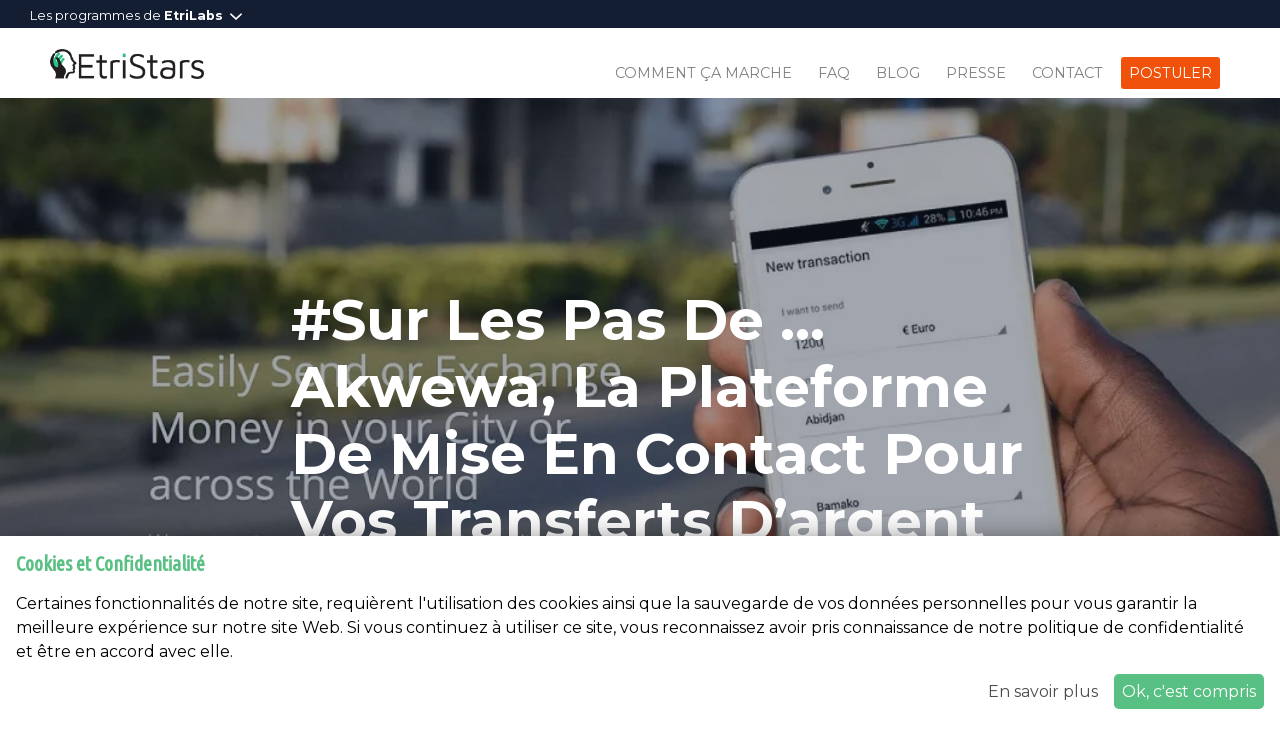

--- FILE ---
content_type: text/html; charset=UTF-8
request_url: https://etristars.com/tag/transfert-dargent/
body_size: 71049
content:
<!DOCTYPE html>
<!--[if IE 7]>
<html class="ie ie7" lang="fr-FR" xmlns:fb="https://www.facebook.com/2008/fbml" xmlns:addthis="https://www.addthis.com/help/api-spec" >
<![endif]-->
<!--[if IE 8]>
<html class="ie ie8" lang="fr-FR" xmlns:fb="https://www.facebook.com/2008/fbml" xmlns:addthis="https://www.addthis.com/help/api-spec" >
<![endif]-->
<!--[if !(IE 7) | !(IE 8)  ]><!-->
<html lang="fr-FR" xmlns:fb="https://www.facebook.com/2008/fbml" xmlns:addthis="https://www.addthis.com/help/api-spec" >
<!--<![endif]-->
<head>
  <meta charset="UTF-8">
  <meta http-equiv="X-UA-Compatible" content="IE=edge">
  <meta name="viewport" content="width=device-width, initial-scale=1">
  <title>Transfert d&#039;argent Archives - EtriStars</title>
  <link rel="profile" href="https://gmpg.org/xfn/11">
  <link rel="pingback" href="https://etristars.com/xmlrpc.php">
  <!--[if lt IE 9]>
  <script src="https://etristars.com/wp-content/themes/etristars/js/html5.js"></script>
  <![endif]-->
  <!-- HTML5 shim and Respond.js for IE8 support of HTML5 elements and media queries -->
    <!-- WARNING: Respond.js doesn't work if you view the page via file:// -->
    <!--[if lt IE 9]>
      <script src="https://oss.maxcdn.com/html5shiv/3.7.2/html5shiv.min.js"></script>
      <script src="https://oss.maxcdn.com/respond/1.4.2/respond.min.js"></script>
    <![endif]-->
  <meta name='robots' content='index, follow, max-image-preview:large, max-snippet:-1, max-video-preview:-1' />

	<!-- This site is optimized with the Yoast SEO plugin v21.7 - https://yoast.com/wordpress/plugins/seo/ -->
	<link rel="canonical" href="https://etristars.com/tag/transfert-dargent/" />
	<meta property="og:locale" content="fr_FR" />
	<meta property="og:type" content="article" />
	<meta property="og:title" content="Transfert d&#039;argent Archives - EtriStars" />
	<meta property="og:url" content="https://etristars.com/tag/transfert-dargent/" />
	<meta property="og:site_name" content="EtriStars" />
	<meta name="twitter:card" content="summary_large_image" />
	<meta name="twitter:site" content="@EtriStars" />
	<script type="application/ld+json" class="yoast-schema-graph">{"@context":"https://schema.org","@graph":[{"@type":"CollectionPage","@id":"https://etristars.com/tag/transfert-dargent/","url":"https://etristars.com/tag/transfert-dargent/","name":"Transfert d'argent Archives - EtriStars","isPartOf":{"@id":"https://etristars.com/#website"},"primaryImageOfPage":{"@id":"https://etristars.com/tag/transfert-dargent/#primaryimage"},"image":{"@id":"https://etristars.com/tag/transfert-dargent/#primaryimage"},"thumbnailUrl":"https://i0.wp.com/etristars.com/wp-content/uploads/2018/05/Akwewa-bannière.jpg?fit=1229%2C530&ssl=1","breadcrumb":{"@id":"https://etristars.com/tag/transfert-dargent/#breadcrumb"},"inLanguage":"fr-FR"},{"@type":"ImageObject","inLanguage":"fr-FR","@id":"https://etristars.com/tag/transfert-dargent/#primaryimage","url":"https://i0.wp.com/etristars.com/wp-content/uploads/2018/05/Akwewa-bannière.jpg?fit=1229%2C530&ssl=1","contentUrl":"https://i0.wp.com/etristars.com/wp-content/uploads/2018/05/Akwewa-bannière.jpg?fit=1229%2C530&ssl=1","width":1229,"height":530},{"@type":"BreadcrumbList","@id":"https://etristars.com/tag/transfert-dargent/#breadcrumb","itemListElement":[{"@type":"ListItem","position":1,"name":"Accueil","item":"https://etristars.com/"},{"@type":"ListItem","position":2,"name":"Transfert d'argent"}]},{"@type":"WebSite","@id":"https://etristars.com/#website","url":"https://etristars.com/","name":"EtriStars","description":"L’Accélérateur Qui Booste Votre Croissance","potentialAction":[{"@type":"SearchAction","target":{"@type":"EntryPoint","urlTemplate":"https://etristars.com/?s={search_term_string}"},"query-input":"required name=search_term_string"}],"inLanguage":"fr-FR"}]}</script>
	<!-- / Yoast SEO plugin. -->


<link rel='dns-prefetch' href='//s7.addthis.com' />
<link rel='dns-prefetch' href='//stats.wp.com' />
<link rel='dns-prefetch' href='//fonts.googleapis.com' />
<link rel='dns-prefetch' href='//i0.wp.com' />
<link rel='dns-prefetch' href='//c0.wp.com' />
<link rel="alternate" type="application/rss+xml" title="EtriStars &raquo; Flux" href="https://etristars.com/feed/" />
<link rel="alternate" type="application/rss+xml" title="EtriStars &raquo; Flux des commentaires" href="https://etristars.com/comments/feed/" />
<link rel="alternate" type="application/rss+xml" title="EtriStars &raquo; Flux de l’étiquette Transfert d&#039;argent" href="https://etristars.com/tag/transfert-dargent/feed/" />
<style id='wp-img-auto-sizes-contain-inline-css' type='text/css'>
img:is([sizes=auto i],[sizes^="auto," i]){contain-intrinsic-size:3000px 1500px}
/*# sourceURL=wp-img-auto-sizes-contain-inline-css */
</style>
<style id='wp-emoji-styles-inline-css' type='text/css'>

	img.wp-smiley, img.emoji {
		display: inline !important;
		border: none !important;
		box-shadow: none !important;
		height: 1em !important;
		width: 1em !important;
		margin: 0 0.07em !important;
		vertical-align: -0.1em !important;
		background: none !important;
		padding: 0 !important;
	}
/*# sourceURL=wp-emoji-styles-inline-css */
</style>
<style id='wp-block-library-inline-css' type='text/css'>
:root{--wp-block-synced-color:#7a00df;--wp-block-synced-color--rgb:122,0,223;--wp-bound-block-color:var(--wp-block-synced-color);--wp-editor-canvas-background:#ddd;--wp-admin-theme-color:#007cba;--wp-admin-theme-color--rgb:0,124,186;--wp-admin-theme-color-darker-10:#006ba1;--wp-admin-theme-color-darker-10--rgb:0,107,160.5;--wp-admin-theme-color-darker-20:#005a87;--wp-admin-theme-color-darker-20--rgb:0,90,135;--wp-admin-border-width-focus:2px}@media (min-resolution:192dpi){:root{--wp-admin-border-width-focus:1.5px}}.wp-element-button{cursor:pointer}:root .has-very-light-gray-background-color{background-color:#eee}:root .has-very-dark-gray-background-color{background-color:#313131}:root .has-very-light-gray-color{color:#eee}:root .has-very-dark-gray-color{color:#313131}:root .has-vivid-green-cyan-to-vivid-cyan-blue-gradient-background{background:linear-gradient(135deg,#00d084,#0693e3)}:root .has-purple-crush-gradient-background{background:linear-gradient(135deg,#34e2e4,#4721fb 50%,#ab1dfe)}:root .has-hazy-dawn-gradient-background{background:linear-gradient(135deg,#faaca8,#dad0ec)}:root .has-subdued-olive-gradient-background{background:linear-gradient(135deg,#fafae1,#67a671)}:root .has-atomic-cream-gradient-background{background:linear-gradient(135deg,#fdd79a,#004a59)}:root .has-nightshade-gradient-background{background:linear-gradient(135deg,#330968,#31cdcf)}:root .has-midnight-gradient-background{background:linear-gradient(135deg,#020381,#2874fc)}:root{--wp--preset--font-size--normal:16px;--wp--preset--font-size--huge:42px}.has-regular-font-size{font-size:1em}.has-larger-font-size{font-size:2.625em}.has-normal-font-size{font-size:var(--wp--preset--font-size--normal)}.has-huge-font-size{font-size:var(--wp--preset--font-size--huge)}.has-text-align-center{text-align:center}.has-text-align-left{text-align:left}.has-text-align-right{text-align:right}.has-fit-text{white-space:nowrap!important}#end-resizable-editor-section{display:none}.aligncenter{clear:both}.items-justified-left{justify-content:flex-start}.items-justified-center{justify-content:center}.items-justified-right{justify-content:flex-end}.items-justified-space-between{justify-content:space-between}.screen-reader-text{border:0;clip-path:inset(50%);height:1px;margin:-1px;overflow:hidden;padding:0;position:absolute;width:1px;word-wrap:normal!important}.screen-reader-text:focus{background-color:#ddd;clip-path:none;color:#444;display:block;font-size:1em;height:auto;left:5px;line-height:normal;padding:15px 23px 14px;text-decoration:none;top:5px;width:auto;z-index:100000}html :where(.has-border-color){border-style:solid}html :where([style*=border-top-color]){border-top-style:solid}html :where([style*=border-right-color]){border-right-style:solid}html :where([style*=border-bottom-color]){border-bottom-style:solid}html :where([style*=border-left-color]){border-left-style:solid}html :where([style*=border-width]){border-style:solid}html :where([style*=border-top-width]){border-top-style:solid}html :where([style*=border-right-width]){border-right-style:solid}html :where([style*=border-bottom-width]){border-bottom-style:solid}html :where([style*=border-left-width]){border-left-style:solid}html :where(img[class*=wp-image-]){height:auto;max-width:100%}:where(figure){margin:0 0 1em}html :where(.is-position-sticky){--wp-admin--admin-bar--position-offset:var(--wp-admin--admin-bar--height,0px)}@media screen and (max-width:600px){html :where(.is-position-sticky){--wp-admin--admin-bar--position-offset:0px}}
.has-text-align-justify{text-align:justify;}

/*# sourceURL=wp-block-library-inline-css */
</style><style id='global-styles-inline-css' type='text/css'>
:root{--wp--preset--aspect-ratio--square: 1;--wp--preset--aspect-ratio--4-3: 4/3;--wp--preset--aspect-ratio--3-4: 3/4;--wp--preset--aspect-ratio--3-2: 3/2;--wp--preset--aspect-ratio--2-3: 2/3;--wp--preset--aspect-ratio--16-9: 16/9;--wp--preset--aspect-ratio--9-16: 9/16;--wp--preset--color--black: #000000;--wp--preset--color--cyan-bluish-gray: #abb8c3;--wp--preset--color--white: #ffffff;--wp--preset--color--pale-pink: #f78da7;--wp--preset--color--vivid-red: #cf2e2e;--wp--preset--color--luminous-vivid-orange: #ff6900;--wp--preset--color--luminous-vivid-amber: #fcb900;--wp--preset--color--light-green-cyan: #7bdcb5;--wp--preset--color--vivid-green-cyan: #00d084;--wp--preset--color--pale-cyan-blue: #8ed1fc;--wp--preset--color--vivid-cyan-blue: #0693e3;--wp--preset--color--vivid-purple: #9b51e0;--wp--preset--gradient--vivid-cyan-blue-to-vivid-purple: linear-gradient(135deg,rgb(6,147,227) 0%,rgb(155,81,224) 100%);--wp--preset--gradient--light-green-cyan-to-vivid-green-cyan: linear-gradient(135deg,rgb(122,220,180) 0%,rgb(0,208,130) 100%);--wp--preset--gradient--luminous-vivid-amber-to-luminous-vivid-orange: linear-gradient(135deg,rgb(252,185,0) 0%,rgb(255,105,0) 100%);--wp--preset--gradient--luminous-vivid-orange-to-vivid-red: linear-gradient(135deg,rgb(255,105,0) 0%,rgb(207,46,46) 100%);--wp--preset--gradient--very-light-gray-to-cyan-bluish-gray: linear-gradient(135deg,rgb(238,238,238) 0%,rgb(169,184,195) 100%);--wp--preset--gradient--cool-to-warm-spectrum: linear-gradient(135deg,rgb(74,234,220) 0%,rgb(151,120,209) 20%,rgb(207,42,186) 40%,rgb(238,44,130) 60%,rgb(251,105,98) 80%,rgb(254,248,76) 100%);--wp--preset--gradient--blush-light-purple: linear-gradient(135deg,rgb(255,206,236) 0%,rgb(152,150,240) 100%);--wp--preset--gradient--blush-bordeaux: linear-gradient(135deg,rgb(254,205,165) 0%,rgb(254,45,45) 50%,rgb(107,0,62) 100%);--wp--preset--gradient--luminous-dusk: linear-gradient(135deg,rgb(255,203,112) 0%,rgb(199,81,192) 50%,rgb(65,88,208) 100%);--wp--preset--gradient--pale-ocean: linear-gradient(135deg,rgb(255,245,203) 0%,rgb(182,227,212) 50%,rgb(51,167,181) 100%);--wp--preset--gradient--electric-grass: linear-gradient(135deg,rgb(202,248,128) 0%,rgb(113,206,126) 100%);--wp--preset--gradient--midnight: linear-gradient(135deg,rgb(2,3,129) 0%,rgb(40,116,252) 100%);--wp--preset--font-size--small: 13px;--wp--preset--font-size--medium: 20px;--wp--preset--font-size--large: 36px;--wp--preset--font-size--x-large: 42px;--wp--preset--spacing--20: 0.44rem;--wp--preset--spacing--30: 0.67rem;--wp--preset--spacing--40: 1rem;--wp--preset--spacing--50: 1.5rem;--wp--preset--spacing--60: 2.25rem;--wp--preset--spacing--70: 3.38rem;--wp--preset--spacing--80: 5.06rem;--wp--preset--shadow--natural: 6px 6px 9px rgba(0, 0, 0, 0.2);--wp--preset--shadow--deep: 12px 12px 50px rgba(0, 0, 0, 0.4);--wp--preset--shadow--sharp: 6px 6px 0px rgba(0, 0, 0, 0.2);--wp--preset--shadow--outlined: 6px 6px 0px -3px rgb(255, 255, 255), 6px 6px rgb(0, 0, 0);--wp--preset--shadow--crisp: 6px 6px 0px rgb(0, 0, 0);}:where(.is-layout-flex){gap: 0.5em;}:where(.is-layout-grid){gap: 0.5em;}body .is-layout-flex{display: flex;}.is-layout-flex{flex-wrap: wrap;align-items: center;}.is-layout-flex > :is(*, div){margin: 0;}body .is-layout-grid{display: grid;}.is-layout-grid > :is(*, div){margin: 0;}:where(.wp-block-columns.is-layout-flex){gap: 2em;}:where(.wp-block-columns.is-layout-grid){gap: 2em;}:where(.wp-block-post-template.is-layout-flex){gap: 1.25em;}:where(.wp-block-post-template.is-layout-grid){gap: 1.25em;}.has-black-color{color: var(--wp--preset--color--black) !important;}.has-cyan-bluish-gray-color{color: var(--wp--preset--color--cyan-bluish-gray) !important;}.has-white-color{color: var(--wp--preset--color--white) !important;}.has-pale-pink-color{color: var(--wp--preset--color--pale-pink) !important;}.has-vivid-red-color{color: var(--wp--preset--color--vivid-red) !important;}.has-luminous-vivid-orange-color{color: var(--wp--preset--color--luminous-vivid-orange) !important;}.has-luminous-vivid-amber-color{color: var(--wp--preset--color--luminous-vivid-amber) !important;}.has-light-green-cyan-color{color: var(--wp--preset--color--light-green-cyan) !important;}.has-vivid-green-cyan-color{color: var(--wp--preset--color--vivid-green-cyan) !important;}.has-pale-cyan-blue-color{color: var(--wp--preset--color--pale-cyan-blue) !important;}.has-vivid-cyan-blue-color{color: var(--wp--preset--color--vivid-cyan-blue) !important;}.has-vivid-purple-color{color: var(--wp--preset--color--vivid-purple) !important;}.has-black-background-color{background-color: var(--wp--preset--color--black) !important;}.has-cyan-bluish-gray-background-color{background-color: var(--wp--preset--color--cyan-bluish-gray) !important;}.has-white-background-color{background-color: var(--wp--preset--color--white) !important;}.has-pale-pink-background-color{background-color: var(--wp--preset--color--pale-pink) !important;}.has-vivid-red-background-color{background-color: var(--wp--preset--color--vivid-red) !important;}.has-luminous-vivid-orange-background-color{background-color: var(--wp--preset--color--luminous-vivid-orange) !important;}.has-luminous-vivid-amber-background-color{background-color: var(--wp--preset--color--luminous-vivid-amber) !important;}.has-light-green-cyan-background-color{background-color: var(--wp--preset--color--light-green-cyan) !important;}.has-vivid-green-cyan-background-color{background-color: var(--wp--preset--color--vivid-green-cyan) !important;}.has-pale-cyan-blue-background-color{background-color: var(--wp--preset--color--pale-cyan-blue) !important;}.has-vivid-cyan-blue-background-color{background-color: var(--wp--preset--color--vivid-cyan-blue) !important;}.has-vivid-purple-background-color{background-color: var(--wp--preset--color--vivid-purple) !important;}.has-black-border-color{border-color: var(--wp--preset--color--black) !important;}.has-cyan-bluish-gray-border-color{border-color: var(--wp--preset--color--cyan-bluish-gray) !important;}.has-white-border-color{border-color: var(--wp--preset--color--white) !important;}.has-pale-pink-border-color{border-color: var(--wp--preset--color--pale-pink) !important;}.has-vivid-red-border-color{border-color: var(--wp--preset--color--vivid-red) !important;}.has-luminous-vivid-orange-border-color{border-color: var(--wp--preset--color--luminous-vivid-orange) !important;}.has-luminous-vivid-amber-border-color{border-color: var(--wp--preset--color--luminous-vivid-amber) !important;}.has-light-green-cyan-border-color{border-color: var(--wp--preset--color--light-green-cyan) !important;}.has-vivid-green-cyan-border-color{border-color: var(--wp--preset--color--vivid-green-cyan) !important;}.has-pale-cyan-blue-border-color{border-color: var(--wp--preset--color--pale-cyan-blue) !important;}.has-vivid-cyan-blue-border-color{border-color: var(--wp--preset--color--vivid-cyan-blue) !important;}.has-vivid-purple-border-color{border-color: var(--wp--preset--color--vivid-purple) !important;}.has-vivid-cyan-blue-to-vivid-purple-gradient-background{background: var(--wp--preset--gradient--vivid-cyan-blue-to-vivid-purple) !important;}.has-light-green-cyan-to-vivid-green-cyan-gradient-background{background: var(--wp--preset--gradient--light-green-cyan-to-vivid-green-cyan) !important;}.has-luminous-vivid-amber-to-luminous-vivid-orange-gradient-background{background: var(--wp--preset--gradient--luminous-vivid-amber-to-luminous-vivid-orange) !important;}.has-luminous-vivid-orange-to-vivid-red-gradient-background{background: var(--wp--preset--gradient--luminous-vivid-orange-to-vivid-red) !important;}.has-very-light-gray-to-cyan-bluish-gray-gradient-background{background: var(--wp--preset--gradient--very-light-gray-to-cyan-bluish-gray) !important;}.has-cool-to-warm-spectrum-gradient-background{background: var(--wp--preset--gradient--cool-to-warm-spectrum) !important;}.has-blush-light-purple-gradient-background{background: var(--wp--preset--gradient--blush-light-purple) !important;}.has-blush-bordeaux-gradient-background{background: var(--wp--preset--gradient--blush-bordeaux) !important;}.has-luminous-dusk-gradient-background{background: var(--wp--preset--gradient--luminous-dusk) !important;}.has-pale-ocean-gradient-background{background: var(--wp--preset--gradient--pale-ocean) !important;}.has-electric-grass-gradient-background{background: var(--wp--preset--gradient--electric-grass) !important;}.has-midnight-gradient-background{background: var(--wp--preset--gradient--midnight) !important;}.has-small-font-size{font-size: var(--wp--preset--font-size--small) !important;}.has-medium-font-size{font-size: var(--wp--preset--font-size--medium) !important;}.has-large-font-size{font-size: var(--wp--preset--font-size--large) !important;}.has-x-large-font-size{font-size: var(--wp--preset--font-size--x-large) !important;}
/*# sourceURL=global-styles-inline-css */
</style>

<style id='classic-theme-styles-inline-css' type='text/css'>
/*! This file is auto-generated */
.wp-block-button__link{color:#fff;background-color:#32373c;border-radius:9999px;box-shadow:none;text-decoration:none;padding:calc(.667em + 2px) calc(1.333em + 2px);font-size:1.125em}.wp-block-file__button{background:#32373c;color:#fff;text-decoration:none}
/*# sourceURL=/wp-includes/css/classic-themes.min.css */
</style>
<link rel='stylesheet' id='etristars-fonts-css' href='//fonts.googleapis.com/css?family=Montserrat%3A400%2C400i%2C700%7CUbuntu+Condensed&#038;subset=latin%2Clatin-ext' type='text/css' media='all' />
<link rel='stylesheet' id='fontawesome-css' href='https://etristars.com/wp-content/themes/etristars/css/font-awesome.css?ver=0.1.1' type='text/css' media='all' />
<link rel='stylesheet' id='bootstrap-css' href='https://etristars.com/wp-content/themes/etristars/css/bootstrap.css?ver=0.1.1' type='text/css' media='all' />
<link rel='stylesheet' id='slick-css' href='https://etristars.com/wp-content/themes/etristars/css/slick.css?ver=0.1.1' type='text/css' media='all' />
<link rel='stylesheet' id='etristars-style-css' href='https://etristars.com/wp-content/themes/etristars/style.css?ver=0.1.1' type='text/css' media='all' />
<link rel='stylesheet' id='style-v-css' href='https://etristars.com/wp-content/themes/etristars/style-v7.css?ver=0.1.1' type='text/css' media='all' />
<link rel='stylesheet' id='animate-css-style-css' href='https://etristars.com/wp-content/themes/etristars/css/animate.css?ver=0.1.1' type='text/css' media='all' />
<link rel='stylesheet' id='addthis_all_pages-css' href='https://etristars.com/wp-content/plugins/addthis/frontend/build/addthis_wordpress_public.min.css?ver=0.1.1' type='text/css' media='all' />
<script type="text/javascript" src="https://c0.wp.com/c/6.9/wp-includes/js/jquery/jquery.min.js" id="jquery-core-js"></script>
<script type="text/javascript" src="https://c0.wp.com/c/6.9/wp-includes/js/jquery/jquery-migrate.min.js" id="jquery-migrate-js"></script>
<script type="text/javascript" src="https://etristars.com/wp-content/themes/etristars/js/popper.js?ver=1.12.8" id="popper-js"></script>
<script type="text/javascript" src="https://etristars.com/wp-content/themes/etristars/js/bootstrap.js?ver=v4.0.0-beta.3" id="bootstrap-js"></script>
<link rel="https://api.w.org/" href="https://etristars.com/wp-json/" /><link rel="alternate" title="JSON" type="application/json" href="https://etristars.com/wp-json/wp/v2/tags/13" /><link rel="EditURI" type="application/rsd+xml" title="RSD" href="https://etristars.com/xmlrpc.php?rsd" />
<meta name="generator" content="WordPress 6.9" />
	<style>img#wpstats{display:none}</style>
		  <meta property="og:image" content="https://etristars.com/wp-content/themes/etristars/images/social-image.jpg">
  <meta property="og:image:type" content="image/jpg">
  <meta property="og:image:width" content="1024">
  <meta property="og:image:height" content="1024">
  <link rel="apple-touch-icon" sizes="180x180" href="https://etristars.com/wp-content/themes/etristars/images/favicons/apple-touch-icon.png">
  <link rel="icon" type="image/png" sizes="32x32" href="https://etristars.com/wp-content/themes/etristars/images/favicons/favicon-32x32.png">
  <link rel="icon" type="image/png" sizes="16x16" href="https://etristars.com/wp-content/themes/etristars/images/favicons/favicon-16x16.png">
  <link rel="manifest" href="https://etristars.com/wp-content/themes/etristars/images/favicons/manifest.json">
  <link rel="mask-icon" href="https://etristars.com/wp-content/themes/etristars/images/favicons/safari-pinned-tab.svg" color="#26c082">
  <meta name="apple-mobile-web-app-title" content="EtriStars">
  <meta name="application-name" content="EtriStars">
  <meta name="theme-color" content="#ffffff">
</head>

<body class="archive tag tag-transfert-dargent tag-13 wp-theme-etristars" id="de-akwewa-plateforme-de-mise-contact-vos-transferts-dargent">
  
<style media="screen">
  .etrilabs-programs-bar {
    background-color: #141E33;
    padding-top: 3px;
    padding-right: 30px;
    padding-left: 30px;
  }

  .etrilabs-programs-bar .title {
    display: inline-block;
    color: #ffffff;
    font-size: 0.8rem;
    padding-bottom: 3px;
    cursor: pointer;
  }

  .etrilabs-programs-bar .title h6 {
    display: inline-block;
    margin-bottom: 0;
    font-size: 0.8rem;
  }

  .etrilabs-programs-bar .title svg {
    height: 0.45rem;
  }

  .etrilabs-programs-bar .programs {
    margin-top: 20px;
    padding-bottom: 20px;
    display: none;
    min-height: 90px;
  }

  .etrilabs-programs-bar .programs .program {
    position: relative;
    width: 33.333333%;
    max-width: 33.333333%;
    float: left;
    text-align: center;
  }

  .etrilabs-programs-bar .programs .program a {
    display: block;
    width: 60%;
    margin: auto;
    text-decoration: none;
    color: #ffffff;
  }

  .etrilabs-programs-bar .programs .program a:hover {
    text-decoration: none;
    color: #ffffff;
    opacity: 0.6;
  }

  .etrilabs-programs-bar .programs img {
    margin-bottom: 10px;
    height: 30px;
    width: auto;
    border-bottom: 1px solid #ffffff;
  }

  .etrilabs-programs-bar .programs .program:first-child img {
    padding: 0 12px 10px 12px;
  }

  .etrilabs-programs-bar .programs .program:nth-child(2) img {
    padding: 0 40px 10px 40px;
  }

  .etrilabs-programs-bar .programs .program:last-child img {
    padding: 0 10px 10px 10px;
  }

  .etrilabs-programs-bar .sub-title {
    color: #ffffff;
    font-size: 0.8em;
    text-transform: uppercase;
  }

  @media (max-width: 767px) {
    .etrilabs-programs-bar .programs .program {
      width: 100%;
      max-width: 100%;
      float: none;
    }

    .etrilabs-programs-bar .programs .program:not(:last-child) {
      margin-bottom: 20px;
    }
  }

</style>

<div class="etrilabs-programs-bar">
  <div>
    <div class="title">
      <h6>Les programmes de <strong>EtriLabs</strong></h6>
      <svg width="20px" height="12px" viewBox="0 0 20 12" version="1.1" xmlns="http://www.w3.org/2000/svg" xmlns:xlink="http://www.w3.org/1999/xlink">
        <defs></defs>
        <g id="Page-1" stroke="none" stroke-width="1" fill="none" fill-rule="evenodd">
            <path d="M19.8001607,1.58433462 L18.7982269,0.582470995 C18.66472,0.448683279 18.5109273,0.382 18.3370594,0.382 C18.1636127,0.382 18.0098902,0.448683279 17.8763832,0.582470995 L10.0001053,8.45832779 L2.1241783,0.582681573 C1.99060117,0.448893858 1.83687866,0.382210579 1.66322136,0.382210579 C1.48949387,0.382210579 1.33577137,0.448893858 1.20226442,0.582681573 L0.200470995,1.58461539 C0.066683279,1.71812233 0,1.87184484 0,2.04557233 C0,2.21915943 0.0668938578,2.37288194 0.200470995,2.50638888 L9.53914835,11.8452768 C9.67265529,11.978854 9.82644799,12.0456074 10.0001053,12.0456074 C10.1737626,12.0456074 10.3272745,11.978854 10.4607113,11.8452768 L19.8001607,2.50638888 C19.9336677,2.37281175 20,2.21908924 20,2.04557233 C20,1.87184484 19.9336677,1.71812233 19.8001607,1.58433462 Z" id="arrow-down" fill="#FFFFFF" fill-rule="nonzero"></path>
        </g>
      </svg>
    </div>
    <div class="programs" style="display: none;">
    	<div class="program">
        <a href="http://etrilabs.com" target="_blank">
          <img src="[data-uri]" alt="EtriLabs">
          <div class="sub-title">
            Tech Hub
          </div>
        </a>
    	</div>

      <div class="program">
        <a href="http://whispa.org" target="_blank">
          <img src="[data-uri]" alt="WHISPA">
          <div class="sub-title">
            Formation des femmes
          </div>
        </a>
    	</div>

      <div class="program">
        <a href="https://etristars.com" target="_blank">
          <img src="[data-uri]" alt="Etristars">
          <div class="sub-title">
            Accélération de startups
          </div>
        </a>
    	</div>
    </div>
  </div>
</div>

<script type="text/javascript">
  window.etrilabsProgramsBar = {
    title: document.querySelector('.etrilabs-programs-bar .title'),
    init: function() {
      window.etrilabsProgramsBar.title.addEventListener('click', function() {
        if(document.querySelector('.etrilabs-programs-bar .programs').style.display == 'none'){
            document.querySelector('.etrilabs-programs-bar .title svg').style.transform = 'rotateX(180deg)';
            document.querySelector('.etrilabs-programs-bar .programs').style.display = 'block';
        } else {
          document.querySelector('.etrilabs-programs-bar .title svg').style.transform = 'rotateX(0deg)';
          document.querySelector('.etrilabs-programs-bar .programs').style.display = 'none';
        }
      });
    }
  };
  window.etrilabsProgramsBar.init();
</script>
  <nav class="navbar navbar-expand-lg navbar-light menu">
    <div class="container-fluid">
      <a class="navbar-brand" href="https://etristars.com"><img src="https://etristars.com/wp-content/themes/etristars/images/logo.png"></a>
      <button class="navbar-toggler" type="button" data-toggle="collapse" data-target="#navbarNavDropdown" aria-controls="navbarNavDropdown" aria-expanded="false" aria-label="Toggle navigation">
        <span class="navbar-toggler-icon"></span>
      </button>
      <div class="collapse navbar-collapse" id="navbarNavDropdown">
        <ul id="menu-menu" class="navbar-nav ml-auto"><li id="menu-item-38" class="menu-item menu-item-type-post_type menu-item-object-page menu-item-38"><a class="nav-link"href="https://etristars.com/about/">Comment ça marche</a></li>
<li id="menu-item-564" class="menu-item menu-item-type-post_type menu-item-object-page menu-item-564"><a class="nav-link"href="https://etristars.com/faq/">FAQ</a></li>
<li id="menu-item-650" class="menu-item menu-item-type-post_type menu-item-object-page current_page_parent menu-item-650"><a class="nav-link"href="https://etristars.com/blog/">Blog</a></li>
<li id="menu-item-166" class="menu-item menu-item-type-post_type menu-item-object-page menu-item-166"><a class="nav-link"href="https://etristars.com/presse/">Presse</a></li>
<li id="menu-item-36" class="menu-item menu-item-type-post_type menu-item-object-page menu-item-36"><a class="nav-link"href="https://etristars.com/contact/">Contact</a></li>
<li id="menu-item-1491" class="last-item menu-item menu-item-type-custom menu-item-object-custom menu-item-1491"><a class="nav-link"href="https://etristars.com/inscription/">Postuler</a></li>
</ul>      </div>
    </div>
  </nav>

  <!--headline-->
    <div class="header" style="background-image: url(https://i0.wp.com/etristars.com/wp-content/uploads/2018/05/Akwewa-bannière.jpg?fit=1229%2C530&ssl=1)">
    <div class="container">
      <div class="row">
        <div class="col-sm-12 col-lg-10 offset-lg-2">
                  <h1 class="ml-3">#Sur les pas de &#8230; Akwewa, la plateforme de mise en contact pour vos transferts d&rsquo;argent</h1>
                </div>
      </div>
    </div>
  </div>
    <!--end headline-->

	<div id="primary" class="content-area">
		<div id="content" class="site-content" role="main">

					<header class="archive-header">
				<h1 class="archive-title">Tag Archives: Transfert d&rsquo;argent</h1>

							</header><!-- .archive-header -->

										
<article id="post-422" class="post-422 post type-post status-publish format-standard has-post-thumbnail hentry category-interviews category-news tag-etristars tag-startups tag-transfert-dargent">
	<header class="entry-header">
				<h1 class="entry-title">
			<a href="https://etristars.com/de-akwewa-plateforme-de-mise-contact-vos-transferts-dargent/" rel="bookmark">#Sur les pas de &#8230; Akwewa, la plateforme de mise en contact pour vos transferts d&rsquo;argent</a>
		</h1>
		
				<div class="entry-thumbnail">
			<img width="1229" height="530" src="https://i0.wp.com/etristars.com/wp-content/uploads/2018/05/Akwewa-bannière.jpg?fit=1229%2C530&amp;ssl=1" class="attachment-full size-full wp-post-image" alt="" decoding="async" fetchpriority="high" srcset="https://i0.wp.com/etristars.com/wp-content/uploads/2018/05/Akwewa-bannière.jpg?w=1229&amp;ssl=1 1229w, https://i0.wp.com/etristars.com/wp-content/uploads/2018/05/Akwewa-bannière.jpg?resize=300%2C129&amp;ssl=1 300w, https://i0.wp.com/etristars.com/wp-content/uploads/2018/05/Akwewa-bannière.jpg?resize=768%2C331&amp;ssl=1 768w, https://i0.wp.com/etristars.com/wp-content/uploads/2018/05/Akwewa-bannière.jpg?resize=1024%2C442&amp;ssl=1 1024w" sizes="(max-width: 1229px) 100vw, 1229px" />		</div>
		
		<div class="entry-meta">
			<span class="author vcard"><a class="url fn n" href="https://etristars.com/author/estars/" title="View all posts by EtriStars" rel="author">EtriStars</a></span><span class="dot">.</span><span class="date"><time class="entry-date" datetime="2018-05-29T15:01:49+02:00">29 mai 2018</time></span>					</div><!-- .entry-meta -->
	</header><!-- .entry-header -->

		<div class="entry-content">
		<div class="at-above-post-arch-page addthis_tool" data-url="https://etristars.com/de-akwewa-plateforme-de-mise-contact-vos-transferts-dargent/"></div><p>Quand elle décroche son master en Télécom, Laetitia KAN ne s’imaginait pas un <img decoding="async" class="size-medium wp-image-425 alignleft" src="https://i0.wp.com/etristars.com/wp-content/uploads/2018/05/laety-1.jpg?resize=281%2C300" alt="" width="281" height="300" srcset="https://i0.wp.com/etristars.com/wp-content/uploads/2018/05/laety-1.jpg?resize=281%2C300&amp;ssl=1 281w, https://i0.wp.com/etristars.com/wp-content/uploads/2018/05/laety-1.jpg?w=462&amp;ssl=1 462w" sizes="(max-width: 281px) 100vw, 281px" data-recalc-dims="1" />seul instant que son parcours la mènerait vers les transferts d’argent.</p>
<p>Après trois ans d’expérience professionnelle, elle rejoint l’aventure WHISPA (Women High Impact Startup Preparation Academy) où elle développe ses compétences en programmation.</p>
<p>Cette belle expérience et les difficultés et coûts exorbitants de transfert d’argent auxquelles elle est confrontée la conduira à Akwewa dont elle est CEO et Co-Founder.</p>
<p>Dans cet entretien, elle lève un coin de voile sur la plateforme Akwewa, les divers objectifs visés et la solution qu’elle offre à ses utilisateurs.</p>
<h5><strong>Akwewa est une plateforme de mise en relation pour les transferts d’argent. Comment fonctionne votre plateforme ?</strong></h5>
<p><em>Akwewa permet de faire du transfert d’argent à moindre coût en passant par des particuliers. <strong>Elle crée un contact direct entre ses utilisateurs pour envoyer ou recevoir de l’argent à travers le monde.</strong></em></p>
<p><em>Comment fonctionne-t-il ? Prenons l’exemple de deux personnes Ali et Nelson qui veulent transférer respectivement 500$. Ali depuis Cotonou pour une aide scolaire à son fils habitant New-York et Nelson depuis New-York à ses parents vivant à Cotonou. Akwewa met en contact Ali et Nelson via sa “section chat” de sorte à ce que qu’Ali remette les 500$ aux parents de Nelson à Cotonou et Nelson remette la même somme au fils de Ali à New-York.</em></p>
<p><em>Akwewa n’est pas coûteux et est disponible partout dans le monde</em></p>
<p>&nbsp;</p>
<h5><strong>Quelles sont les mesures sécuritaires prises pour garantir la fiabilité et la sécurité des transactions ?</strong></h5>
<p><em>Toutes les transactions sont codées et les utilisateurs vérifiés. Nous servons de <strong>tampon pour nous assurer que votre vie privée est protégée et que vous avez affaire à des utilisateurs fiables, de confiance.</strong></em></p>
<p><em>Nous mettons un véritable point d’honneur à nous assurer de la <strong>fiabilité des différents intervenants sur la plateforme</strong> et de la <strong>sécurité des échanges et des transactions.</strong></em></p>
<p>&nbsp;</p>
<h5><strong>Les services d’Akwewa sont–ils disponibles partout et accessibles à tous ? </strong></h5>
<p><em>Akwewa est une application mobile que vous pourrez utiliser suivant le système d’exploitation de votre smartphone. Notre solution est disponible sur ANDROID et iOS . Elle est accessible à tous et partout à travers le monde.</em></p>
<p>&nbsp;</p>
<p><strong>Quelle est votre plus-value par rapport aux agences classiques de transferts d’argent ?</strong></p>
<p><em>Notre plateforme est une alternative aux coûts très élevés des transferts d’argent. Nous proposons un coût très bas de transfert d’argent grâce à la mise en relation directe des personnes. Il n’y a pas d’intermédiaire dans la transaction.</em></p>
<p><em>Les marges d’économie vont jusqu’à soixante pour cent (60%) de moins par rapport aux coûts de transfert classique.</em></p>
<p>&nbsp;</p>
<h5><strong>Pourquoi avez-vous rejoint le programme d’accélération EtriStars offert par Etrilabs ? Comment le programme vous aide à développer votre solution ? </strong></h5>
<p><em>EtriStars nous offre l’accès à un réseau de très haute qualité de mentors et à des ateliers et workshops pour travailler et développer divers points de notre service.</em></p>
<p><em>Nous bénéficions aussi de ressources financières indispensables au décollage réel de notre activité. Il faut dire que les conseils et <strong>les diverses formations dont nous bénéficions sont totalement personnalisés et adaptés à nos besoins.</strong></em></p>
<p><em>Et ce sont ces raisons, ces ressources qui nous ont poussé à rejoindre l’accélérateur EtriStars, une innovation dans notre communauté. Notre souci est d’offrir la plateforme la plus conviviale, la plus sécurisée et convenablement adaptée aux besoins de nos utilisateurs.</em></p>
<p><em>Nous avons bénéficié de beaucoup d’assistance, de conseils et de formation sur le Marketing de notre offre. Ce programme nous permet d’orienter ce que nous proposons dans le bon sens de nos ambitions. Nous avons des séances de coaching utiles, qui nous arment suffisamment pour conduire efficacement notre start-up.</em></p>
<p>&nbsp;</p>
<h5><strong>Quel est le challenge derrière Akwewa ?</strong></h5>
<p><em>Le challenge pour nous est d’apporter un changement dans la gestion des transferts d’argent de nos jours.</em></p>
<p><em>La diaspora africaine contribue pour beaucoup au développement du continent à travers les envois d’argent dans leurs pays respectifs pour assister leurs familles ou investir. Diverses études de la Banque mondiale et des organismes de développement pointent le coût élevé de ces transactions et leur impact négatif sur le développement du continent.</em></p>
<p><em>Notre défi est de soulager ces différentes bourses et permettre que les montants ainsi économisés puissent être réinvestis au profit du continent.</em></p>
<p><em>Nous voulons véritablement nous inscrire sur le long terme avec u<strong>ne offre de transfert d’argent qui bat (ou contribue à réduire) les frais exorbitants qui sont appliqués actuellement.</strong> Nous voulons simplifier la vie aux gens et leur permettre quoiqu’il arrive de garder le sourire quand ils veulent transférer de l’argent ; que les frais de transfert ne soient pas un frein pour leur envie de partager du bonheur avec leurs proches parents ou alliés.</em></p>
<!-- AddThis Advanced Settings above via filter on the_content --><!-- AddThis Advanced Settings below via filter on the_content --><!-- AddThis Advanced Settings generic via filter on the_content --><!-- AddThis Share Buttons above via filter on the_content --><!-- AddThis Share Buttons below via filter on the_content --><div class="at-below-post-arch-page addthis_tool" data-url="https://etristars.com/de-akwewa-plateforme-de-mise-contact-vos-transferts-dargent/"></div><!-- AddThis Share Buttons generic via filter on the_content -->			</div><!-- .entry-content -->
	
	<footer class="entry-meta">
					<div class="comments-link">
							</div><!-- .comments-link -->
		
			</footer><!-- .entry-meta -->
</article><!-- #post -->
			
			
		
		</div><!-- #content -->
	</div><!-- #primary -->

			<div id="tertiary" class="col-sm-4 sidebar-container" role="complementary">
				<div class="sidebar-inner">
					<div class="widget-area">
						<aside id="search-2" class="widget widget_search"><form role="search" method="get" class="search-form" action="https://etristars.com/">
				<label>
					<span class="screen-reader-text">Rechercher :</span>
					<input type="search" class="search-field" placeholder="Rechercher…" value="" name="s" />
				</label>
				<input type="submit" class="search-submit" value="Rechercher" />
			</form></aside>
		<aside id="recent-posts-2" class="widget widget_recent_entries">
		<h3 class="widget-title">Articles récents</h3>
		<ul>
											<li>
					<a href="https://etristars.com/appel-a-candidature-pour-la-5eme-cohorte-etristars/">L’appel à candidature pour la 5ème Cohorte EtriStars est lancé</a>
									</li>
											<li>
					<a href="https://etristars.com/ikenna-design-votre-decorateur-dinterieur/">Ikenna Design, votre décorateur d’intérieur</a>
									</li>
											<li>
					<a href="https://etristars.com/wakiza-des-liqueurs-qui-font-decouvrir-les-saveurs-de-lafrique/">Wakiza, des liqueurs qui font découvrir les saveurs de l&rsquo;Afrique .</a>
									</li>
											<li>
					<a href="https://etristars.com/8-avantages-de-participer-a-etristars/">8 avantages à participer à Etristars</a>
									</li>
											<li>
					<a href="https://etristars.com/bidofi-solution-de-cartographie-des-donnes/">Bidofi, une solution de cartographie des données</a>
									</li>
					</ul>

		</aside><aside id="categories-2" class="widget widget_categories"><h3 class="widget-title">Catégories</h3>
			<ul>
					<li class="cat-item cat-item-10"><a href="https://etristars.com/category/interviews/">Interviews</a>
</li>
	<li class="cat-item cat-item-6"><a href="https://etristars.com/category/news/">News</a>
</li>
	<li class="cat-item cat-item-1"><a href="https://etristars.com/category/non-classe/">Non classé</a>
</li>
			</ul>

			</aside>					</div><!-- .widget-area -->
				</div><!-- .sidebar-inner -->
			</div><!-- #tertiary -->

		</div><!-- end row -->
	</div><!-- end container -->

  <div class="footer">
    <div class="container-fluid">
      <div class="row">
        <div class="col-md-6 text-md-left text-sm-center">
          <p class="copyright">Copyright &copy; 2026 <a target="_blank" href="http://etrilabs.com">EtriLabs</a>. Tous droits r&eacute;serv&eacute;s.</p>
        </div>
        <div class="col-md-6 social-media text-md-right text-sm-center">
          <a href="https://web.facebook.com/EtriStars/" target="_blank"><img src="https://etristars.com/wp-content/themes/etristars/images/logo-facebook.png" alt="Facebook"></a>
          <a href="https://www.linkedin.com/company/11413896/" target="_blank"><img src="https://etristars.com/wp-content/themes/etristars/images/logo-linkedin.png" alt="LinkedIn"></a>
          <a href="https://twitter.com/etristars/" target="_blank"><img src="https://etristars.com/wp-content/themes/etristars/images/logo-twitter.png" alt="Twitter"></a>
        </div>
			</div>
		</div>
  </div>
  	<script type="speculationrules">
{"prefetch":[{"source":"document","where":{"and":[{"href_matches":"/*"},{"not":{"href_matches":["/wp-*.php","/wp-admin/*","/wp-content/uploads/*","/wp-content/*","/wp-content/plugins/*","/wp-content/themes/etristars/*","/*\\?(.+)"]}},{"not":{"selector_matches":"a[rel~=\"nofollow\"]"}},{"not":{"selector_matches":".no-prefetch, .no-prefetch a"}}]},"eagerness":"conservative"}]}
</script>
<script data-cfasync="false" type="text/javascript">if (window.addthis_product === undefined) { window.addthis_product = "wpp"; } if (window.wp_product_version === undefined) { window.wp_product_version = "wpp-6.2.6"; } if (window.addthis_share === undefined) { window.addthis_share = {"passthrough":{"twitter":{"via":"etristars"}}}; } if (window.addthis_config === undefined) { window.addthis_config = {"data_track_clickback":true,"ui_atversion":"300"}; } if (window.addthis_plugin_info === undefined) { window.addthis_plugin_info = {"info_status":"enabled","cms_name":"WordPress","plugin_name":"Share Buttons by AddThis","plugin_version":"6.2.6","plugin_mode":"AddThis","anonymous_profile_id":"wp-cb01595de328af6c0ed4c88dec97e937","page_info":{"template":"archives","post_type":""},"sharing_enabled_on_post_via_metabox":false}; } 
                    (function() {
                      var first_load_interval_id = setInterval(function () {
                        if (typeof window.addthis !== 'undefined') {
                          window.clearInterval(first_load_interval_id);
                          if (typeof window.addthis_layers !== 'undefined' && Object.getOwnPropertyNames(window.addthis_layers).length > 0) {
                            window.addthis.layers(window.addthis_layers);
                          }
                          if (Array.isArray(window.addthis_layers_tools)) {
                            for (i = 0; i < window.addthis_layers_tools.length; i++) {
                              window.addthis.layers(window.addthis_layers_tools[i]);
                            }
                          }
                        }
                     },1000)
                    }());
                </script><script type="text/javascript" src="https://etristars.com/wp-content/plugins/jetpack/jetpack_vendor/automattic/jetpack-image-cdn/dist/image-cdn.js?minify=false&amp;ver=132249e245926ae3e188" id="jetpack-photon-js"></script>
<script type="text/javascript" id="disqus_count-js-extra">
/* <![CDATA[ */
var countVars = {"disqusShortname":"etristars"};
//# sourceURL=disqus_count-js-extra
/* ]]> */
</script>
<script type="text/javascript" src="https://etristars.com/wp-content/plugins/disqus-comment-system/public/js/comment_count.js?ver=3.0.23" id="disqus_count-js"></script>
<script type="text/javascript" src="https://c0.wp.com/c/6.9/wp-includes/js/imagesloaded.min.js" id="imagesloaded-js"></script>
<script type="text/javascript" src="https://c0.wp.com/c/6.9/wp-includes/js/masonry.min.js" id="masonry-js"></script>
<script type="text/javascript" src="https://c0.wp.com/c/6.9/wp-includes/js/jquery/jquery.masonry.min.js" id="jquery-masonry-js"></script>
<script type="text/javascript" src="https://etristars.com/wp-content/themes/etristars/js/jquery.waypoints.min.js?ver=4.0.0" id="waypoint-js"></script>
<script type="text/javascript" src="https://etristars.com/wp-content/themes/etristars/js/functions.js?ver=2019-23-01" id="etristars-script-js"></script>
<script type="text/javascript" src="https://etristars.com/wp-content/themes/etristars/js/custom.js?ver=2016-10-09" id="etristars-custom-js"></script>
<script type="text/javascript" src="https://etristars.com/wp-content/themes/etristars/js/slick.js?ver=2016-10-09" id="etristars-slick-js"></script>
<script type="text/javascript" src="https://etristars.com/wp-content/themes/etristars/js/policy-bar.js?ver=1" id="etristars-policy-bar-js"></script>
<script type="text/javascript" src="https://etristars.com/wp-content/themes/etristars/js/waypoints.debug.js?ver=4.0.0" id="waypoints-debug-js"></script>
<script type="text/javascript" src="https://s7.addthis.com/js/300/addthis_widget.js?ver=6.9#pubid=ra-5a65f39aedcb51f5" id="addthis_widget-js"></script>
<script defer type="text/javascript" src="https://stats.wp.com/e-202605.js" id="jetpack-stats-js"></script>
<script type="text/javascript" id="jetpack-stats-js-after">
/* <![CDATA[ */
_stq = window._stq || [];
_stq.push([ "view", {v:'ext',blog:'190261456',post:'0',tz:'1',srv:'etristars.com',j:'1:12.9.4'} ]);
_stq.push([ "clickTrackerInit", "190261456", "0" ]);
//# sourceURL=jetpack-stats-js-after
/* ]]> */
</script>
<script id="wp-emoji-settings" type="application/json">
{"baseUrl":"https://s.w.org/images/core/emoji/17.0.2/72x72/","ext":".png","svgUrl":"https://s.w.org/images/core/emoji/17.0.2/svg/","svgExt":".svg","source":{"concatemoji":"https://etristars.com/wp-includes/js/wp-emoji-release.min.js?ver=6.9"}}
</script>
<script type="module">
/* <![CDATA[ */
/*! This file is auto-generated */
const a=JSON.parse(document.getElementById("wp-emoji-settings").textContent),o=(window._wpemojiSettings=a,"wpEmojiSettingsSupports"),s=["flag","emoji"];function i(e){try{var t={supportTests:e,timestamp:(new Date).valueOf()};sessionStorage.setItem(o,JSON.stringify(t))}catch(e){}}function c(e,t,n){e.clearRect(0,0,e.canvas.width,e.canvas.height),e.fillText(t,0,0);t=new Uint32Array(e.getImageData(0,0,e.canvas.width,e.canvas.height).data);e.clearRect(0,0,e.canvas.width,e.canvas.height),e.fillText(n,0,0);const a=new Uint32Array(e.getImageData(0,0,e.canvas.width,e.canvas.height).data);return t.every((e,t)=>e===a[t])}function p(e,t){e.clearRect(0,0,e.canvas.width,e.canvas.height),e.fillText(t,0,0);var n=e.getImageData(16,16,1,1);for(let e=0;e<n.data.length;e++)if(0!==n.data[e])return!1;return!0}function u(e,t,n,a){switch(t){case"flag":return n(e,"\ud83c\udff3\ufe0f\u200d\u26a7\ufe0f","\ud83c\udff3\ufe0f\u200b\u26a7\ufe0f")?!1:!n(e,"\ud83c\udde8\ud83c\uddf6","\ud83c\udde8\u200b\ud83c\uddf6")&&!n(e,"\ud83c\udff4\udb40\udc67\udb40\udc62\udb40\udc65\udb40\udc6e\udb40\udc67\udb40\udc7f","\ud83c\udff4\u200b\udb40\udc67\u200b\udb40\udc62\u200b\udb40\udc65\u200b\udb40\udc6e\u200b\udb40\udc67\u200b\udb40\udc7f");case"emoji":return!a(e,"\ud83e\u1fac8")}return!1}function f(e,t,n,a){let r;const o=(r="undefined"!=typeof WorkerGlobalScope&&self instanceof WorkerGlobalScope?new OffscreenCanvas(300,150):document.createElement("canvas")).getContext("2d",{willReadFrequently:!0}),s=(o.textBaseline="top",o.font="600 32px Arial",{});return e.forEach(e=>{s[e]=t(o,e,n,a)}),s}function r(e){var t=document.createElement("script");t.src=e,t.defer=!0,document.head.appendChild(t)}a.supports={everything:!0,everythingExceptFlag:!0},new Promise(t=>{let n=function(){try{var e=JSON.parse(sessionStorage.getItem(o));if("object"==typeof e&&"number"==typeof e.timestamp&&(new Date).valueOf()<e.timestamp+604800&&"object"==typeof e.supportTests)return e.supportTests}catch(e){}return null}();if(!n){if("undefined"!=typeof Worker&&"undefined"!=typeof OffscreenCanvas&&"undefined"!=typeof URL&&URL.createObjectURL&&"undefined"!=typeof Blob)try{var e="postMessage("+f.toString()+"("+[JSON.stringify(s),u.toString(),c.toString(),p.toString()].join(",")+"));",a=new Blob([e],{type:"text/javascript"});const r=new Worker(URL.createObjectURL(a),{name:"wpTestEmojiSupports"});return void(r.onmessage=e=>{i(n=e.data),r.terminate(),t(n)})}catch(e){}i(n=f(s,u,c,p))}t(n)}).then(e=>{for(const n in e)a.supports[n]=e[n],a.supports.everything=a.supports.everything&&a.supports[n],"flag"!==n&&(a.supports.everythingExceptFlag=a.supports.everythingExceptFlag&&a.supports[n]);var t;a.supports.everythingExceptFlag=a.supports.everythingExceptFlag&&!a.supports.flag,a.supports.everything||((t=a.source||{}).concatemoji?r(t.concatemoji):t.wpemoji&&t.twemoji&&(r(t.twemoji),r(t.wpemoji)))});
//# sourceURL=https://etristars.com/wp-includes/js/wp-emoji-loader.min.js
/* ]]> */
</script>
<script defer src="https://static.cloudflareinsights.com/beacon.min.js/vcd15cbe7772f49c399c6a5babf22c1241717689176015" integrity="sha512-ZpsOmlRQV6y907TI0dKBHq9Md29nnaEIPlkf84rnaERnq6zvWvPUqr2ft8M1aS28oN72PdrCzSjY4U6VaAw1EQ==" data-cf-beacon='{"version":"2024.11.0","token":"1b164a61506b46bcbb5894540f0ac9d3","r":1,"server_timing":{"name":{"cfCacheStatus":true,"cfEdge":true,"cfExtPri":true,"cfL4":true,"cfOrigin":true,"cfSpeedBrain":true},"location_startswith":null}}' crossorigin="anonymous"></script>
</body>
</html>


--- FILE ---
content_type: text/css
request_url: https://etristars.com/wp-content/themes/etristars/style.css?ver=0.1.1
body_size: 8076
content:
/*
Theme Name: EtriStars
Theme URI: http://etristars.com/
Author: EtriLabs
Author URI: http://etrialbs.com/
Description: Etristars is a official WordPress theme for EtriStars.com based on Bootstrap
Version: 0.1.1
Tags: Green, black, white, light, one-column, two-columns, right-sidebar, fluid-layout, responsive-layout, custom-header, custom-menu, editor-style, featured-images, microformats, post-formats, rtl-language-support, sticky-post, translation-ready
Text Domain: etristars
 */


/**
 * Table of Contents:
 *
 * 1.0 - Reset
 * 2.0 - Repeatable Patterns
 * 3.0 - Basic Structure
 * 4.0 - Media Queries
 * ----------------------------------------------------------------------------
 */


/**
 * 1.0 Reset
 *
 * Modified from Normalize.css to provide cross-browser consistency and a smart
 * default styling of HTML elements.
 *
 * @see http://git.io/normalize
 * ----------------------------------------------------------------------------
 */

* {
  -webkit-box-sizing: border-box;
  -moz-box-sizing: border-box;
  box-sizing: border-box;
}

article,
aside,
details,
figcaption,
figure,
footer,
header,
nav,
section,
summary {
  display: block;
}

audio,
canvas,
video {
  display: inline-block;
}

audio:not([controls]) {
  display: none;
  height: 0;
}

[hidden], .hidden {
  display: none;
}

html {
  font-size: 100%;
  overflow-y: scroll;
  -webkit-text-size-adjust: 100%;
  -ms-text-size-adjust: 100%;
}

html,
button,
input,
select,
textarea {}

body {}

a {
  color: #00C17E;
  text-decoration: none;
}

a:visited {}

a:focus {
  outline: thin dotted;
}

a:active,
a:hover {
  outline: 0;
}

a:hover {
  text-decoration: underline;
}

h1,
h2,
h3,
h4,
h5,
h6 {
  clear: both;
}

address {
  font-style: italic;
}

abbr[title] {
  border-bottom: 1px dotted;
}

b,
strong {
  font-weight: bold;
}

dfn {
  font-style: italic;
}

mark {
  background: #ff0;
  color: #000;
}

p {}

code,
kbd,
pre,
samp {
  -webkit-hyphens: none;
  -moz-hyphens: none;
  -ms-hyphens: none;
  hyphens: none;
}

pre {
  overflow: auto;
  white-space: pre;
  white-space: pre-wrap;
}

blockquote,
q {
  -webkit-hyphens: none;
  -moz-hyphens: none;
  -ms-hyphens: none;
  hyphens: none;
  quotes: none;
}

blockquote:before,
blockquote:after,
q:before,
q:after {
  content: "";
  content: none;
}

blockquote {
  font-style: italic;
  font-weight: 300;
  margin: 24px 40px;
}

blockquote blockquote {
  margin-right: 0;
}

blockquote cite,
blockquote small {
  font-weight: normal;
  text-transform: uppercase;
}

blockquote em,
blockquote i {
  font-style: normal;
  font-weight: 300;
}

blockquote strong,
blockquote b {
  font-weight: 400;
}

small {
  font-size: smaller;
}

sub,
sup {
  line-height: 0;
  position: relative;
  vertical-align: baseline;
}

sup {
  top: -0.5em;
}

sub {
  bottom: -0.25em;
}

dl {
  margin: 0 20px;
}

dt {
  font-weight: bold;
}

dd {
  margin: 0 0 20px;
}

menu,
ol,
ul {
  margin: 16px 0;
  padding: 0 0 0 40px;
}

ul {
  list-style-type: square;
}

nav ul,
nav ol {
  list-style: none;
  list-style-image: none;
}

li>ul,
li>ol {
  margin: 0;
}

img {
  max-width: 100%;
  height: auto;
  -ms-interpolation-mode: bicubic;
  border: 0;
  vertical-align: middle;
}

svg:not(:root) {
  overflow: hidden;
}

figure {
  margin: 0;
}

form {
  margin: 0;
}

fieldset {
  border: 1px solid #c0c0c0;
  margin: 0 2px;
  padding: 0.35em 0.625em 0.75em;
}

legend {
  border: 0;
  padding: 0;
  white-space: normal;
}

button,
input,
select,
textarea {
  font-size: 100%;
  margin: 0;
  max-width: 100%;
  vertical-align: baseline;
}

button,
input {
  line-height: normal;
}

button,
html input[type="button"],
input[type="reset"],
input[type="submit"] {
  -webkit-appearance: button;
  cursor: pointer;
  background: #f0520b;
  border-color: transparent;
  border-radius: 3px;
  color: #ffffff;
  padding: 10px 40px;
}

button[disabled],
input[disabled] {
  cursor: default;
}

input[type="checkbox"],
input[type="radio"] {
  padding: 0;
}

input[type="search"] {
  -webkit-appearance: textfield;
  padding-right: 2px;
  /* Don't cut off the webkit search cancel button */
  width: 270px;
}

input[type="search"]::-webkit-search-decoration {
  -webkit-appearance: none;
}

button::-moz-focus-inner,
input::-moz-focus-inner {
  border: 0;
  padding: 0;
}

textarea {
  overflow: auto;
  vertical-align: top;
}

table {
  border-bottom: 1px solid #ededed;
  border-collapse: collapse;
  border-spacing: 0;
  line-height: 2;
  width: 100%;
}

caption,
th,
td {
  font-weight: normal;
  text-align: left;
}

caption {
  margin: 20px 0;
}

th {
  font-weight: bold;
  text-transform: uppercase;
}

td {
  border-top: 1px solid #ededed;
  padding: 6px 10px 6px 0;
}

del {
  color: #333;
}

ins {
  background: #fff9c0;
  text-decoration: none;
}

hr {
  background: rgba(20, 30, 51, 0.2);
  background-size: 4px 4px;
  border: 0;
  height: 1px;
  margin: 42px 0;
}


/**
 * 2.0 Repeatable Patterns
 * ----------------------------------------------------------------------------
 */

.genericon:before,
.menu-toggle:after,
.featured-post:before,
.date a:before,
.entry-meta .author a:before,
.format-audio .entry-content:before,
.comments-link a:before,
.tags-links a:first-child:before,
.categories-links a:first-child:before,
.edit-link a:before,
.attachment .entry-title:before,
.attachment-meta:before,
.attachment-meta a:before,
.comment-awaiting-moderation:before,
.comment-reply-link:before,
.comment-reply-login:before,
.comment-reply-title small a:before,
.bypostauthor>.comment-body .fn:before,
.error404 .page-title:before {
  -webkit-font-smoothing: antialiased;
  display: inline-block;
  font: normal 16px/1 Genericons;
  vertical-align: text-bottom;
}


/* Clearing floats */

.clear:after,
.attachment .entry-header:after,
.site-footer .widget-area:after,
.entry-content:after,
.page-content:after,
.navigation:after,
.nav-links:after,
.gallery:after,
.comment-form-author:after,
.comment-form-email:after,
.comment-form-url:after,
.comment-body:after {
  clear: both;
}

.clear:before,
.clear:after,
.attachment .entry-header:before,
.attachment .entry-header:after,
.site-footer .widget-area:before,
.site-footer .widget-area:after,
.entry-content:before,
.entry-content:after,
.page-content:before,
.page-content:after,
.navigation:before,
.navigation:after,
.nav-links:before,
.nav-links:after,
.gallery:before,
.gallery:after,
.comment-form-author:before,
.comment-form-author:after,
.comment-form-email:before,
.comment-form-email:after,
.comment-form-url:before,
.comment-form-url:after,
.comment-body:before,
.comment-body:after {
  content: "";
  display: table;
}


/* Assistive text */

.screen-reader-text {
  clip: rect(1px, 1px, 1px, 1px);
  position: absolute !important;
}

.screen-reader-text:focus {
  background-color: #f1f1f1;
  border-radius: 3px;
  box-shadow: 0 0 2px 2px rgba(0, 0, 0, 0.6);
  clip: auto !important;
  color: #21759b;
  display: block;
  font-size: 14px;
  font-weight: bold;
  height: auto;
  line-height: normal;
  padding: 15px 23px 14px;
  position: absolute;
  left: 5px;
  top: 5px;
  text-decoration: none;
  width: auto;
  z-index: 100000;
  /* Above WP toolbar */
}


/* Images */

figure,
img {
  max-width: 100%;
}

img {
  height: auto;
}

.alignleft {
  float: left;
}

.alignright {
  float: right;
}

.aligncenter {
  display: block;
  margin-left: auto;
  margin-right: auto;
}

figure.wp-caption.alignleft,
img.alignleft {
  margin: 5px 20px 5px 0;
}

.wp-caption.alignleft {
  margin: 5px 10px 5px 0;
}

figure.wp-caption.alignright,
img.alignright {
  margin: 5px 0 5px 20px;
}

.wp-caption.alignright {
  margin: 5px 0 5px 10px;
}

img.aligncenter {
  margin: 5px auto;
}

img.alignnone {
  margin: 5px 0;
}

.wp-caption .wp-caption-text,
.entry-caption,
.gallery-caption {
  color: #220e10;
  font-size: 18px;
  font-style: italic;
  font-weight: 300;
  margin: 0 0 24px;
}

div.wp-caption.alignright img[class*="wp-image-"] {
  float: right;
}

div.wp-caption.alignright .wp-caption-text {
  padding-left: 10px;
}

img.wp-smiley,
.rsswidget img {
  border: 0;
  border-radius: 0;
  box-shadow: none;
  margin-bottom: 0;
  margin-top: 0;
  padding: 0;
}

.wp-caption.alignleft+ul,
.wp-caption.alignleft+ol {
  list-style-position: inside;
}

/* Gallery widget */

.gallery-columns-5 .gallery-caption,
.gallery-columns-6 .gallery-caption,
.gallery-columns-7 .gallery-caption,
.gallery-columns-8 .gallery-caption,
.gallery-columns-9 .gallery-caption {
	display: none;
}

.gallery-item {
	display: inline-block;
	text-align: left;
	vertical-align: top;
	margin: 0 0 1.5em;
	padding: 0 1em 0 0;
	width: 50%;
}

.gallery-columns-1 .gallery-item {
	width: 100%;
}

.gallery-columns-2 .gallery-item {
	max-width: 50%;
}

.gallery-item a,
.gallery-item a:hover,
.gallery-item a:focus,
.widget-area .gallery-item a,
.widget-area .gallery-item a:hover,
.widget-area .gallery-item a:focus {
	-webkit-box-shadow: none;
	box-shadow: none;
	background: none;
	display: inline-block;
	max-width: 100%;
}

.gallery-item a img {
	display: block;
	-webkit-transition: -webkit-filter 0.2s ease-in;
	transition: -webkit-filter 0.2s ease-in;
	transition: filter 0.2s ease-in;
	transition: filter 0.2s ease-in, -webkit-filter 0.2s ease-in;
	-webkit-backface-visibility: hidden;
	backface-visibility: hidden;
}

.gallery-item a:hover img,
.gallery-item a:focus img {
	-webkit-filter: opacity(60%);
	filter: opacity(60%);
}

.gallery-caption {
	display: block;
	text-align: left;
	padding: 0 10px 0 0;
	margin-bottom: 0;
}

.gform_confirmation_message {
  padding: 1rem;
  color: #25BF82 !important;
  border: 1px solid #25BF82 !important;
  background-color: rgba(37, 191, 130, 0.1) !important;
}

.gform_wrapper .validation_error {
  color: #ff0000 !important;
  border: 1px solid #ff0000 !important;
  background-color: rgba(254, 0, 0, 0.1) !important;
  padding: 0.5rem !important;
}

.gfield.has-error .validation_message {
  color: #ff0000 !important;
}

.at-share-btn-elements a {
  font-family: 'Montserrat', sans-serif !important;
}

.at-share-btn-elements a:hover {
  color: inherit !important;
  opacity: 0.6;
}


/**
 * 3.0 Basic Structure
 * ----------------------------------------------------------------------------
 */

 /*menu*/

 .menu-main-menu-container {
   margin-left: auto;
 }

 .menu-main-menu-container a {
   color: #000;
   font-size: 18px;
 }

 .menu-main-menu-container ul {
   margin: 0px;
 }

 .menu-item {
   margin-right: 10px !important;
 }

 .menu {
   padding: 35px !important;
 }


html {
  font-size: 16px;
}

body {
  color: #141e33;
  font-family: 'Montserrat', sans-serif;
  font-size: 1rem;
}

h1,
h2,
h3,
h4,
h5 {
  font-family: 'Ubuntu Condensed', sans-serif;
  font-weight: bold;
}

.navbar {
  max-height: 56px;
  padding: 35px;
}

/* 
.navbar.push-down {
  margin-top: 60px;
} */

nav {
  background-color: #fff;
}

.navbar-brand img {
  max-height: 30px;
}

.navbar-nav,
.navbar-nav ul {
  margin: 0;
  padding: 0;
  background-color: #fff;
  margin-top: 20px;
}

.navbar-nav li {
  display: inline-block;
}
.navbar-nav a {
  display: block;
  padding: 1rem 1.2rem;
  text-decoration: none;
  text-transform: uppercase;
  font-size: 80%;
  color: #141e33;
}

.header {
  background-size: cover;
  background-position: center;
  position: relative;
  text-transform: uppercase;
  background-image: url("images/header-default.jpg");
  padding-top: 8.8125rem;
  padding-bottom: 8.8125rem;
  max-height: 20.375rem;
}

.header.push-down {
  margin-top: 60px;
}

.home .header {
  background-image: url("images/header-home.jpg");
  padding-top: 14.375rem;
  padding-bottom: 10.625rem;
  max-height: 37.5rem;
}

.post-type-archive-mentor .header {
  background-image: url("images/header-default.jpg") !important;
}

.page-template-default .header {
  max-height: 31.5rem;
}

.page-template-etristars-howitworks .header {
  max-height: 24.375rem;
}

.single-mentor .header {
  background-image: none;
  background-color: #141E33;
  margin: auto;
  padding-top: 5.375rem;
  padding-bottom: 5.625rem;
  max-height: 52.5rem;
}

.single-mentor .header .mentor-photo div {
  width: 100%;
}

.single-mentor .header .social-media {
  margin-top: 24px;
}

.single-mentor .header .social-media a {
  display: inline-block;
}

.single-mentor .header .social-media a:not(:last-child) {
  margin-right: 14px;
}

.single-mentor .header .social-media a img {
  width: 32px;
  height: 32px;
}

.single-project .header h1 {
  text-align: center;
  margin-left: 0 !important;
}

.blog .header,
.archive .header,
.single-post .header {
  min-height: 40rem;
  max-height: 40rem;
  padding-top: 11.8125rem;
  padding-bottom: 0;
}

.header:before {
  content: '';
  display: block;
  background-color: #141e32;
  height: 100%;
  left: 0;
  opacity: 0.4;
  position: absolute;
  top: 0;
  width: 100%;
  z-index: 1;
  -moz-transition: opacity 3s ease;
  -webkit-transition: opacity 3s ease;
  -ms-transition: opacity 3s ease;
  transition: opacity 3s ease;
  -moz-transition-delay: 1.25s;
  -webkit-transition-delay: 1.25s;
  -ms-transition-delay: 1.25s;
  transition-delay: 1.25s;
}

.header h1 {
  color: #fff;
  font-size: 56px;
  font-weight: bold;
  max-width: 753px;
  text-transform: capitalize;
  font-family: 'Montserrat', sans-serif !important;
}

.header h3 {
  color: #fff;
  font-size: 27px;
  max-width: 753px;
  margin-top: 24px;
  font-weight: normal;
  text-transform: none;
  font-family: 'Montserrat', sans-serif !important;
}

.what-is-it h2 {
  font-family: 'Ubuntu Condensed', sans-serif;
  text-transform: uppercase;
}

.page-template-default #content {
  margin: auto;
}

.what-is-it {
  background: #25bf82;
  color: #fff;
  padding-top: 3%;
}

.what-is-it img {
  height: 100%;
  width: 100%;
}

.explain-section {
  padding-bottom: 15rem;
}

.explain-section p {
  font-size: 1.5rem;
  line-height: 1.3;
}

.explain-section h2 {
  font-size: 2.8rem;
  font-weight: 500;
}

.team-work-img {
  background: url('images/work.jpg');
  background-size: cover;
  background-position: center;
}

.participate-section {
  background-color: #141E33;
  margin-top: -10rem;
  padding: 48px;
  margin-left: 90px;
  margin-bottom: 110px;
}

.participate-section h3 {
  color: #f8ba00;
  text-transform: uppercase;
}
.participate-section p {
	color: #fff;
	font-size: 1.5rem;
	margin-bottom: 40px;
	font-weight: 300;
}
.why-participate a {
  text-decoration: none;
	background: #f0520b;
	color: #fff;
	float: right;
	font-size: 20px;
  padding: 1.5rem 4rem;
	text-transform: uppercase;
}

.how-it-work {
  padding-top: 5%;
  padding-bottom: 5%;
  color: #fff;
  font-family: 'Ubuntu Condensed', sans-serif;
}

.how-it-work img {
  max-height: 50px;
}

.how-it-work h1 {
  color: #fff;
  font-size: 3.6rem;
  font-weight: bold;
}

.program-content {
  padding-top: 90px;
  padding-bottom: 90px;
}

.program-content {
  font-weight: 500;
}

.program-content h3,
.conditions h3,
.more-information h3,
.selection-process h3 {
  text-transform: uppercase;
}

.program-content .first-section {
  line-height: 1.7rem;
  font-size: 20px;
  font-weight: 300;
}

.program-content strong {
  font-weight: bold;
}

#facts {
	text-align: center;
}
.facts-quote {
	font-size: 1.2rem;
  font-weight: 400;
	letter-spacing: 0.1rem;
	font-style: italic;
  max-width: 500px;
  margin: 0 auto 1rem;
}
.facts-author {
  max-width: 500px;
  margin: 0 auto 1rem;
  text-align: right;
  font-weight: 700;
}

.stars-section {
  padding-bottom: 3rem;
}
.star-circle {
  background: #fff;
  position: relative;
  width: 350px;
  height: 350px;
  border-radius: 50%;
  border: 2px solid #141f33;
  margin: 1rem auto;
}
.first-star {
  z-index: 1020;
}
.second-star {
  z-index: 1010;
}
.last-star {
  z-index: 1000;
}
.star-inner {
  position: absolute;
  z-index: 1;
  text-align: center;
}
#facts h4,
#facts h5 {
  font-family: 'Montserrat', sans-serif;
}
#facts h4 {
  font-size: 3rem;
  margin: 0 0 2rem;
}
#facts .last-star h4 {
  font-size: 6rem;
}
#facts h5 {
  margin: 0 0 2rem;
}
#facts .fa-star {
  font-size: 20rem;
  padding: 1.5rem;
  color: #f8ba00;
  position: relative;
}

.mentors-section {
  background: #141f33;
  color: #fff;
  padding-top: 3rem;
  padding-bottom: 3rem;
}

.mentors-section h3 {
  font-size: 3rem;
  font-weight: 600;
  text-transform: uppercase;
}

.mentors-section .network {
  font-size: 1.5rem;
  line-height: 2.1rem;
}

.mentors-section a {
  display: block;
  color: #fff;
}

.mentors-section a:hover {
  text-decoration: none;
  color: inherit;
}

.mentors-section a:hover img {
  opacity: 0.6;
}

.mentors-section .all-mentors {
  font-size: 1.125rem;
  padding-left: 0;
}

.mentors-section .all-mentors span {
  position: relative;
  top: 1px;
}

.mentor-name {
  font-size: 1.2rem;
  font-weight: bold;
}

.mentor-title {
  font-size: 0.9rem;
  line-height: 1.4;
  font-weight: 400;
  margin-bottom: 3rem;
}

.img-fluid {
  max-width: 350px;
  width: 100%;
  height: auto;
}

.slick-slide {
  width: 340px !important;
}

.more-information {
  padding: 60px;
}
.more-information h3 {
  text-transform: uppercase;
}
.selected-projects article {
  display: flex;
  margin-bottom: 3rem;
}
.selected-projects p, .more-information p {
  max-width: 700px;
  font-size: 24px;
}
.selected-projects .project-excerpt p {
  font-size: 1rem;
}
.more-information a {
  display: inline-block;
  background: #f0520b;
  color: #fff;
  padding: 15px 70px;
  font-size: 20px;
  text-transform: uppercase;
}
.more-information a:hover {
  color: #fff;
  text-decoration: none;
}

.join-now-section {
  background: #141f33;
  color: #fff;
  padding: 40px;
}

.join-now-section a {
  background: #f0520b;
  color: #fff;
  padding: 22px 80px;
  font-size: 25px;
  display: block;
  text-align: center;
  padding: 20px 5px;
}
.join-now-section a:hover {
  color: #fff;
  text-decoration: none;
}

.selected-projects,
.last-articles,
.previous-projects,
.partners {
  padding-top: 3rem;
  padding-bottom: 3rem;
}

.selected-projects,
.previous-projects,
.partners {
  background: #F7F8F8;
  color: #141e33;
}

.last-articles {
  background: #25BF82;
  color: #fff;
}

.selected-projects h3,
.previous-projects h3,
.last-articles h3 {
  font-size: 3rem;
  font-weight: 600;
  text-transform: uppercase;
}

.selected-projects article,
.previous-projects article,
.last-articles article {
  display: flex;
  margin-bottom: 1.5rem;
}
.last-articles article {
  margin-bottom: 3rem;
}
.selected-projects article a,
.previous-projects article a,
.previous-projects article span,
.last-articles article a {
  display: block;
  padding: 10px;
  background: #ffffff;
  box-shadow: 0 1px 3px rgba(20, 30, 51, 0.5);
  color: #212529;
}

.selected-projects article a:hover,
.previous-projects article a:hover,
.last-articles article a:hover {
  text-decoration: none;
}

.selected-projects article a:hover img,
.previous-projects article a:hover img,
.last-articles article a:hover img {
  opacity: 0.6;
}

.selected-projects article a h5,
.previous-projects article a h5,
.last-articles article a h5 {
  font-size: 1.125rem;
  font-weight: normal;
}

.last-articles .read-blog {
  margin-top: 3rem;
}

.last-articles .read-blog a {
  color: inherit;
  font-size: 1.125rem;
}

.last-articles .read-blog a:hover {
  text-decoration: none;
}

.newsletter h3 {
  max-width: none;
  font-size: 3rem;
  font-weight: 600;
  text-transform: none;
}

.newsletter .gform_body,
.newsletter .gform_body ul,
.newsletter .gform_body ul li,
.newsletter .gform_body ul li .ginput_container,
.newsletter .gform_footer {
  display: inline-block;
  padding: 0 !important;
  margin: 0 !important;
  width: 380px !important;
}

.newsletter .gform_anchor, .newsletter .gform_body ul li label {
  display: none !important;
}

.newsletter .gform_body ul li .ginput_container input {
  width: 380px;
  height: 60px;
  font-size: 1.5rem !important;
  color: #58657F !important;
  padding: 15px 20px !important;
  border-radius: 0;
}

.newsletter .gform_footer {
  min-width: 225px !important;
  max-width: 270px !important;
}

.newsletter .gform_footer input {
  width: 225px !important;
  height: 60px;
  font-size: 1.5rem !important;
  text-transform: uppercase;
  position: relative;
  top: -5px;
  left: -5px;
  padding: 0;
  border-radius: 0;
}

.newsletter .validation_error {
  max-width: 605px;
}

.newsletter .gform_body ul li .ginput_container .validation_message {
  position: absolute;
}

.partners img {
  width: 30%;
}


.entry-content {
  padding: 3rem 0;
}

.post-type-archive-mentor .mentors-list {
  margin-top: 90px;
  margin-bottom: 90px;
}

.post-type-archive-mentor .mentors-list a {
  color: inherit;
}

.post-type-archive-mentor .mentors-list a:hover {
  text-decoration: none;
}

.post-type-archive-mentor .mentors-list a:hover img {
  opacity: 0.6;
}

.mentor-bio {
  padding-top: 90px;
  padding-bottom: 90px;
}

.single-project section {
  margin: 3rem auto;
}

.entry-thumbnail .logo {
  height: 10rem;
  width: auto;
}

.single-project .section-title {
  margin-bottom: 2rem;
}

.single-project .section-title h4 {
  display: inline-block;
  min-width: 10%;
  max-width: 40%;
  color: #00C17E;
}

.single-project .section-title .dot {
  display: inline-block;
  min-width: 30%;
  max-width: 45%;
  border-top: 1px dotted #00C17E;
  position: relative;
  top: -0.35rem;
}

.single-project .team .member {
  margin-top: 2rem;
  margin-bottom: 2rem;
}

.single-project .team .member-title {
  opacity: 0.6;
  padding: 0.25rem 0 0.5rem;
}

.single-project section.contacts .logo {
  margin-bottom: 0.5rem;
  max-height: 100px;
}

.single-project section.contacts a, .single-project section.contacts .address {
  margin-bottom: 0.5rem;
}

.single-project section.contacts a {
  color: #00C17E;
  display: inline-block;
}

#presse #content h1,
#presse #content h2,
#presse #content h3,
#presse #contenth4,
#presse #content h5,
#presse #content h6 {
  margin-bottom: 1rem;
}

#presse .gallery {
  -webkit-box-align: center !important;
  -ms-flex-align: center !important;
  align-items: center !important;
  display: -webkit-box !important;
  display: -ms-flexbox !important;
  display: flex !important;
}

.blog .content-and-sidebar,
.archive .content-and-sidebar,
.single-post .content-and-sidebar {
  margin-top: 3rem;
  margin-bottom: 3rem;
}

.archive .archive-title {
  color: rgba(20, 30, 51, 0.2);
}

.blog article:not(:last-child),
.archive article:not(:last-child),
.single-post article:not(:last-child) {
  padding-bottom: 27px;
  margin-bottom: 53px;
  border-bottom: 0.5px solid rgba(20, 30, 51, 0.2);
}

.blog .entry-content,
.archive .entry-content,
.single-post .entry-content {
  padding: 1.5rem 0;
}

.blog .entry-title,
.archive .entry-title,
.single-post .entry-title {
  margin-bottom: 1rem;
}

.blog .entry-thumbnail,
.archive .entry-thumbnail,
.single-post .entry-thumbnail {
  margin-bottom: 0.5rem;
}

.blog .entry-thumbnail img,
.archive .entry-thumbnail img,
.single-post .entry-thumbnail img {
  border-radius: 3px;
}

.blog .entry-meta .dot,
.archive .entry-meta .dot,
.single-post .entry-meta .dot {
  margin: 0 0.5rem;
  position: relative;
  top: -0.2rem;
}

.blog .entry-meta .entry-date,
.archive .entry-meta .entry-date,
.single-post .entry-meta .entry-date {
  color: rgba(20, 30, 51, 0.5);
}

.blog .entry-content p:last-child,
.archive .entry-content p:last-child,
.single-post .entry-content p:last-child {
  margin-bottom: 0;
}

.blog .post-navigation,
.archive .post-navigation,
.single-post .post-navigation {
  margin-bottom: 2rem;
}

.blog .comment-form label,
.archive .comment-form label,
.single-post .comment-form label {
  display: block;
}

.blog .sidebar-container .search-form input[type=search],
.blog .sidebar-container .search-form input[type=text],
.archive .sidebar-container .search-form input[type=search],
.archive .sidebar-container .search-form input[type=text],
.single-post .sidebar-container .search-form input[type=search],
.single-post .sidebar-container .search-form input[type=text] {
  height: 45px;
  padding: 0 12px;
  border: 1px solid rgba(20, 30, 51, 0.2);
  border-radius: 3px;
}

.blog .sidebar-container .search-form input[type=submit],
.archive .sidebar-container .search-form input[type=submit],
.single-post .sidebar-container .search-form input[type=submit] {
  display: none;
}

.blog .sidebar-container aside,
.archive .sidebar-container aside,
.single-post .sidebar-container aside {
  padding-bottom: 27px;
  margin-bottom: 27px;
  border-bottom: 0.5px solid rgba(20, 30, 51, 0.2);
}

.blog .sidebar-container h1,
.archive .sidebar-container h1,
.single-post .sidebar-container h1 {
  font-weight: 400;
}

.blog .sidebar-container ul,
.archive .sidebar-container ul,
.single-post .sidebar-container ul {
  padding: 0;
}

.blog .sidebar-container ul li,
.archive .sidebar-container ul li,
.single-post .sidebar-container ul li {
  list-style-type: none;
  margin-top: 1rem;
}

.blog .content-and-sidebar a,
.archive .content-and-sidebar a,
.single-post .content-and-sidebar a {
  color: inherit;
}

.blog .content-and-sidebar a:hover,
.archive .content-and-sidebar a:hover,
.single-post .content-and-sidebar a:hover {
  color: #00C17E;
  text-decoration: none;
}


/*FAQ*/
.faq {
  padding-top: 90px;
  padding-bottom: 90px;
}
.faq .question-answer {
  margin-bottom: 2rem;
}
.faq .question {
  display: inline-block;
  margin-bottom: 0.5rem;
  cursor: pointer;
}
.faq .question i {
  margin-left: 0.5rem;
}
.faq .other-programs {
  margin-top: 1rem;
  margin-bottom: 2rem;
}
.faq .contact-us {
  margin-top: 1rem;
  margin-bottom: 1rem;
}

/*Registration form*/

.gform_wrapper li input[type=radio] {
	margin-top: 0px !important;
	margin-right: 9px;
}

.progress-striped {
  height: 100%;
}

.gfield_checkbox input {
  margin-right: 10px;
  margin-top: 0px !important;
}

.gform_wrapper .percentbar_blue {
  background-color: #142033;
}

.gform_wrapper .gf_progressbar:after {
  position: absolute;
  width: calc(100% - 20px) !important;
  margin-top: 0 !important;
}

.join-now-section a {
  background: #f0520b;
  color: #fff;
  padding: 22px 80px;
  font-size: 25px;
  display: block;
  text-align: center;
  padding: 20px 5px;
}

.join-now-section a:hover {
  color: #fff;
  text-decoration: none;
}

.search-domain {
  background: #58c082;
  color: #fff;
  padding-bottom: 60px;
  padding-top: 60px;
}

.search-domain li {
  list-style: none;
  font-size: 1.7rem;
  font-weight: bold;
}

.search-domain-img{
  background: url("images/coworking.jpg") center no-repeat;
  background-size: cover;
  width: 100%;
  height: auto;
}

.search-domain i {
  color: #142033;
}

.conditions {
  margin-top: 90px;
}

.conditions h3 {
  font-weight: 600;
  font-size: 2.1rem;
}

.conditions img {
  width: 40%;
}

.selection-process {
  background: #142033;
  color: #fff;
  padding: 90px;
}

.selection-process ul {
  list-style: none;
  margin-top: 90px;
}

.selection-process p {
  font-size: 1.2rem;
  font-weight: lighter;
}

.submit-btn {
  padding: 80px;
}

.submit-btn  a {
  background: #f0520b;
  color: #fff;
  padding: 22px 70px;
  font-size: 29px;
}

.submit-btn  a:hover {
  color: #fff;
  text-decoration: none;
}

.vertical-line {
  border-left: 6px solid #fff;
  height: 540px;
  margin-top: 103px;
}

.timeline .one {
  position: absolute;
  z-index: 100000;
  top: 11%;
  left: 16%;
  width: 30%;
}

.timeline .two {
  position: absolute;
  z-index: 100000;
  top: 31%;
  left: 16%;
  width: 30%;
}

.timeline .three {
  position: absolute;
  z-index: 100000;
  top: 55%;
  left: 16%;
  width: 30%;
}

.timeline .four {
  position: absolute;
  z-index: 100000;
  top: 78%;
  left: 16%;
  width: 30%;
}

.copyright {
  margin: 0;
}
.copyright a {
  color: #fff;
  text-decoration: none;
}
.copyright a:hover {
  color: #00C17E;
  text-decoration: none;
}

/**
 * 4.0 Animation
 * ----------------------------------------------------------------------------
 */

.animate-boxDown,
.animate-boxUp,
.animate-boxZoom,
.animate-boxLeft,
.animate-boxRight,
.animate-boxBounce,
.animate-box {
  visibility: hidden;
}

.fadeIn,
.fadeInUp,
.zoomIn,
.fadeInLeft,
.fadeInRight,
.bounceInDown,
.bounceIn,
.bounceInUp {
  visibility: visible;
}

.header h1,
.header h3,
.single-mentor .header img {
  -moz-transform: scale(1.0);
  -webkit-transform: scale(1.0);
  -ms-transform: scale(1.0);
  transform: scale(1.0);
  -moz-transition: opacity 1s ease, -moz-transform 1s ease;
  -webkit-transition: opacity 1s ease, -webkit-transform 1s ease;
  -ms-transition: opacity 1s ease, -ms-transform 1s ease;
  transition: opacity 1s ease, transform 1s ease;
  opacity: 1;
  position: relative;
  z-index: 2;
}

body.is-loading .header h1,
body.is-loading .header h3,
body.is-loading.single-mentor .header img {
  -moz-transform: scale(0.99);
  -webkit-transform: scale(0.99);
  -ms-transform: scale(0.99);
  transform: scale(0.99);
  opacity: 0;
}

body.is-loading .header:before {
  opacity: 1;
}
.search-domain ul li:nth-child(1) {
  -moz-animation-delay: 0.1s;
  -webkit-animation-delay: 0.1s;
  animation-delay: 0.1s;
}
.search-domain ul li:nth-child(2) {
  -moz-animation-delay: 0.2s;
  -webkit-animation-delay: 0.2s;
  animation-delay: 0.2s;
}
.search-domain ul li:nth-child(3) {
  -moz-animation-delay: 0.3s;
  -webkit-animation-delay: 0.3s;
  animation-delay: 0.3s;
}
.search-domain ul li:nth-child(4) {
  -moz-animation-delay: 0.4s;
  -webkit-animation-delay: 0.4s;
  animation-delay: 0.4s;
}

.footer {
  background: #142033;
  color: #fff;
  padding: 35px;
}

.footer .copyright {
  margin-top: 12px;
}

.footer .social-media a {
  display: inline-block;
}

.footer .social-media a:not(:last-child) {
  margin-right: 14px;
}

.footer .social-media a img {
  width: 32px;
  height: 32px;
}

.return-top {
  position: fixed;
  bottom: 10px;
  right: 10px;
  font-size: 1.5rem;
  opacity: 0.3;
  background-color: #fff;
  display: none;
  padding: 0.3rem 0.4rem;
  cursor: pointer;
}

.return-top:hover {
  opacity: 1;
}

.menu {
  margin: 0;
  padding: 0;
  z-index: 9999;
}

.menu li{
  font-size: 1.125rem;
  display: inline-block;
  font-style: normal;
  font-weight: 400;
  line-height: 2rem;
  color: #666;
  text-decoration: none;
  margin: 0;
  text-transform: capitalize;
}

.menu li a {
  padding: 0 0.5rem !important;
  color: #fff;
}

.inscription-modal .close {
  position: relative;
  bottom: 27px;
  left: 27px;
  background-color: #fff;
  padding: 2px 7px;
  opacity: 1;
  border-radius: 50%;
}

.inscription-modal h2 {
  margin-bottom: 0.5rem;
}

.inscription-modal p {
  margin-bottom: 1.5rem;
  font-size: 1.125rem;
}

.inscription-modal img {
  display: inline-block;
  width: 100%;
  margin-bottom: 1.5rem;
}

.inscription-modal a {
  display: inline-block;
  margin-bottom: 1.5rem;
  background-color: #f0520b;
  color: #fff;
  padding: 15px 70px;
  font-size: 20px;
  text-transform: uppercase;
}

/* Privacy policy */
.page-template-privacy-policy .etrilabs-programs-bar,
.page-template-privacy-policy .addthis-smartlayers,
.page-template-privacy-policy nav,
.page-template-privacy-policy .header,
.page-template-privacy-policy .footer {
  display: none !important;
}

.page-template-privacy-policy content-area {
  margin: 3rem auto;
}


.page-template-privacy-policy .entry-content {
  padding-top: 0 !important;
}

.page-template-privacy-policy h2 {
  margin-top: 1.5rem;
  margin-bottom: 0.5rem;
}


/**
 * 5.0 Media Queries
 * ----------------------------------------------------------------------------
 */


/* Extra small devices (portrait phones, less than 34em) */

@media (min-width: 320px)and (max-width: 352px) {
  .home .header h1 {
    font-size: 1.5rem !important;
    max-width: 72% !important;
  }
  .single-mentor .header h1,
  .single-project .header h1 {
    font-size: 1.5rem !important;
  }
  .single-mentor .header h3 {
    font-size: 0.9rem !important;
  }
  .newsletter .gform_body,
  .newsletter .gform_body ul,
  .newsletter .gform_body ul li,
  .newsletter .gform_body ul li .ginput_container,
  .newsletter .gform_body ul li .ginput_container input,
  .newsletter .gform_footer,
  .newsletter .gform_footer input,
  .newsletter .validation_error {
    width: 250px !important;
  }
}

@media (min-width: 353px)and (max-width: 360px) {
  .home .header h1 {
    font-size: 1.5rem !important;
    max-width: 72% !important;
  }
  .single-mentor .header h1,
  .single-project .header h1 {
    font-size: 1.5rem !important;
  }
  .single-mentor .header h3 {
    font-size: 0.9rem !important;
  }
  .newsletter .gform_body,
  .newsletter .gform_body ul,
  .newsletter .gform_body ul li,
  .newsletter .gform_body ul li .ginput_container,
  .newsletter .gform_body ul li .ginput_container input,
  .newsletter .gform_footer,
  .newsletter .gform_footer input,
  .newsletter .validation_error {
    width: 280px !important;
  }
}

@media (min-width: 361px)and (max-width: 380px) {
  .home .header h1 {
    font-size: 1.8rem !important;
    max-width: 81% !important;
  }
  .single-mentor .header h1,
  .single-project .header h1 {
    font-size: 1.8rem !important;
  }
  .single-mentor .header h3 {
    font-size: 1rem !important;
  }
  .newsletter .gform_body,
  .newsletter .gform_body ul,
  .newsletter .gform_body ul li,
  .newsletter .gform_body ul li .ginput_container,
  .newsletter .gform_body ul li .ginput_container input,
  .newsletter .gform_footer,
  .newsletter .gform_footer input,
  .newsletter .validation_error {
    width: 288px !important;
  }
}

@media (min-width: 380px)and (max-width: 399px) {
  .home .header h1 {
    font-size: 1.9rem !important;
    max-width: 81% !important;
  }
  .single-mentor .header h1,
  .single-project .header h1 {
    font-size: 1.9rem !important;
  }
  .single-mentor .header h3 {
    font-size: 1.1rem !important;
  }
  .newsletter .gform_body,
  .newsletter .gform_body ul,
  .newsletter .gform_body ul li,
  .newsletter .gform_body ul li .ginput_container,
  .newsletter .gform_body ul li .ginput_container input,
  .newsletter .gform_footer,
  .newsletter .gform_footer input,
  .newsletter .validation_error {
    width: 307px !important;
  }
}

@media (min-width: 400px)and (max-width: 429px) {
  .home .header h1 {
    font-size: 2rem !important;
    max-width: 79% !important;
  }
  .single-mentor .header h1,
  .single-project .header h1 {
    font-size: 2rem !important;
  }
  .single-mentor .header h3 {
    font-size: 1.2rem !important;
  }
  .newsletter .gform_body,
  .newsletter .gform_body ul,
  .newsletter .gform_body ul li,
  .newsletter .gform_body ul li .ginput_container,
  .newsletter .gform_body ul li .ginput_container input,
  .newsletter .gform_footer,
  .newsletter .gform_footer input,
  .newsletter .validation_error {
    width: 327px !important;
  }
}

@media (min-width: 430px)and (max-width: 480px) {
  .home .header h1 {
    font-size: 2.3rem !important;
    max-width: 78% !important;
  }
  .single-mentor .header h1,
  .single-project .header h1 {
    font-size: 2.3rem !important;
  }
  .single-mentor .header h3 {
    font-size: 1.4rem !important;
  }
  .newsletter .gform_body,
  .newsletter .gform_body ul,
  .newsletter .gform_body ul li,
  .newsletter .gform_body ul li .ginput_container,
  .newsletter .gform_body ul li .ginput_container input,
  .newsletter .gform_footer,
  .newsletter .gform_footer input,
  .newsletter .validation_error {
    width: 357px !important;
  }
}

@media (min-width: 480px)and (max-width: 500px) {
  .home .header h1 {
    font-size: 2.3rem !important;
    max-width: 80% !important;
  }
  .single-mentor .header h1,
  .single-project .header h1 {
    font-size: 2.3rem !important;
  }
  .single-mentor .header h3 {
    font-size: 1.4rem !important;
  }
  .newsletter .gform_body,
  .newsletter .gform_body ul,
  .newsletter .gform_body ul li,
  .newsletter .gform_body ul li .ginput_container,
  .newsletter .gform_body ul li .ginput_container input,
  .newsletter .gform_footer,
  .newsletter .gform_footer input,
  .newsletter .validation_error {
    width: 407px !important;
  }
}

@media (max-width: 575px) {

  .menu {
    padding-top: 20px !important;
    padding-bottom: 65px !important;
    padding-left: 35px !important;
    padding-right: 35px !important;
  }

  .home .header h1 {
    font-size: 2.6rem;
    max-width: 77%;
  }
  .single-mentor .header h1,
  .single-project .header h1 {
    font-size: 2.6rem;
  }
  .single-mentor .header h3 {
    font-size: 1.7rem !important;
  }

  .what-is-it h2 {
    font-size: 1.8rem;
    padding-top: 5%;
    padding-bottom: 5%;
  }
  .participate-section {
    margin-right: 0px;
    padding: 15px;
    margin-bottom: 30px;
    margin-left: 0px;
  }
  .participate-section p,
  .mentors-section p {
    font-size: 1.4rem;
    letter-spacing: 0;
  }

  .why-participate a,
  .more-information a {
    padding: 10px 25px;
    font-size: 15px;
    float: none;
    margin-bottom: 0;
    text-transform: uppercase;
    display: block;
    text-align: center;
  }

  #facts {
    margin-top: 50px;
    padding: 0;
  }
  .facts-quote {
    text-align: left;
    font-size: 1rem;
  }

  .mentor-name {
    font-size: 1.2rem;
  }
  .mentor-title {
    font-size: 1rem;
    margin-bottom: 3rem;
  }
  .rounded-circle {
    width: 60%;
    height: auto;
  }
  .mentor-title {
    margin-bottom: 1rem;
  }
  .more-information p {
    font-size: 1.5rem;
  }
  .selected-projects .project-excerpt p {
    font-size: 1rem;
  }
  .participate-section {
    margin-left: 0;
  }
  .join-now-section a {
    font-size: 14px !important;
    padding: 10px 10px;
    display: block !important;
  }
  .search-domain h4 {
    text-align: center;
  }
  .selection-process {
    padding: 0;
  }
  .timeline {
    display: none;
  }
  .selection-process h3 {
    text-align: center;
    padding-top: 10%;
  }
  .submit-btn a {
    font-size: 16px;
    padding: 10px 10px;
  }
  .newsletter .gform_body,
  .newsletter .gform_body ul,
  .newsletter .gform_body ul li,
  .newsletter .gform_body ul li .ginput_container,
  .newsletter .gform_body ul li .ginput_container input,
  .newsletter .gform_footer,
  .newsletter .gform_footer input,
  .newsletter .validation_error {
    min-width: 100% !important;
    max-width: 407px !important;
  }
}


/* Small devices (landscape phones, less than 48em)*/

@media (min-width: 576px) and (max-width: 767px) {
  .home .header h1 {
    font-size: 3.6rem;
    max-width: 75%;
  }
  .single-mentor .header h1,
  .single-project .header h1 {
    font-size: 3.6rem;
  }
  .single-mentor .header h3 {
    font-size: 2.7rem;
  }
  .participate-section {
    margin-left: 0;
  }
  .timeline {
    display: none;
  }
  .newsletter .gform_body,
  .newsletter .gform_body ul,
  .newsletter .gform_body ul li,
  .newsletter .gform_body ul li .ginput_container,
  .newsletter .gform_body ul li .ginput_container input,
  .newsletter .gform_footer,
  .newsletter .gform_footer input,
  .newsletter .validation_error {
    width: 503px !important;
  }
}

@media (max-width: 767px) {
  .header h1 {
    font-size: 3rem;
  }
  .single-mentor .header .mentor-photo img {
    max-width: 375px;
    max-height: 375px;
  }
  .blog .header,
  .archive .header,
  .single-post .header {
    min-height: 40rem;
    max-height: 40rem;
    padding-top: 2rem;
    padding-bottom: 0;
  }
  .blog .sidebar-container,
  .archive .sidebar-container,
  .single-post .sidebar-container {
    margin-top: 2rem;
  }
  .single-mentor .mentor-header-info {
    width: 100%;
    margin-top: 24px;
  }
  .single-mentor .mentor-photo, .single-mentor .mentor-header-info {
    text-align: center;
  }
  .newsletter .gform_body,
  .newsletter .gform_body ul,
  .newsletter .gform_body ul li,
  .newsletter .gform_body ul li .ginput_container,
  .newsletter .gform_body ul li .ginput_container input,
  .newsletter .gform_footer,
  .newsletter .gform_footer input,
  .newsletter .validation_error {
    min-width: 100% !important;
    max-width: 687px !important;
  }
  .newsletter .gform_footer {
    display: block;
    margin-top: 1rem !important;
  }
  .newsletter .gform_footer input {
    top: 0;
    left: 0;
  }
  .newsletter .gform_body ul li .ginput_container .validation_message {
    position: relative;
  }

  .footer .social-media {
    margin-top: 24px;
  }
}


/* Medium devices (tablets, less than 62em) */

@media (min-width: 768px) and (max-width: 991px) {
  .home .header h1 {
    font-size: 2.6rem;
    max-width: 57%;
  }
  .single-mentor .header h1,
  .single-project .header h1 {
    font-size: 2.6rem;
  }
  .single-mentor .header h3 {
    font-size: 1.7rem;
  }
  .participate-section {
    margin-left: 0;
  }
  .last-star {
    margin-left: -50%;
  }
  .timeline {
    display: none;
  }
}


/* Large devices (desktops, less than 75em) */

@media (min-width: 992px) and (max-width: 1199px) {
  .star-circle {
    width: 250px;
    height: 250px;
  }
  .first-star {
    margin-top: 10%;
    z-index: 1020;
  }
  .second-star {
    margin-top: -25%;
    margin-left: -30%;
    z-index: 1010;
  }
  .last-star {
    margin-top: -3rem;
    margin-left: -30%;
    z-index: 1010;
  }
  #facts h4 {
    font-size: 2rem;
    margin: 0 0 1rem;
  }
  #facts .last-star h4 {
    font-size: 4rem;
  }
  #facts h5 {
    font-size: 1.2rem;
    margin: 0;
  }
  #facts .fa-star {
    font-size: 15rem;
    padding: 1rem;
  }
}


/* Extra large devices (desktops, more than than 75em) */

@media (min-width: 1200px) {
  .first-star {
    position: absolute;
    margin-top: -2rem;
    right: 0;
    z-index: 1020;
  }
  .second-star {
    margin-top: -10.9375rem;
    margin-left: -7rem;
    z-index: 1010;
  }
  .last-star {
    margin-top: -4rem;
    margin-left: -7rem;
    z-index: 1010;
  }
  #facts .last-star h4 {
    margin: 0;
  }
  #facts .last-star h5 {
    margin: 0 0 2rem;
  }
}

/* Gallery widget */

@media screen and (min-width: 30em) {
  /* Gallery Columns */

	.gallery-item {
		max-width: 25%;
	}

	.gallery-columns-1 .gallery-item {
		max-width: 100%;
	}

	.gallery-columns-2 .gallery-item {
		max-width: 50%;
	}

	.gallery-columns-3 .gallery-item {
		max-width: 33.33%;
	}

	.gallery-columns-4 .gallery-item {
		max-width: 25%;
	}
}

@media screen and (min-width: 48em) {
  /* Gallery Columns */

	.gallery-columns-5 .gallery-item {
		max-width: 20%;
	}

	.gallery-columns-6 .gallery-item {
		max-width: 16.66%;
	}

	.gallery-columns-7 .gallery-item {
		max-width: 14.28%;
	}

	.gallery-columns-8 .gallery-item {
		max-width: 12.5%;
	}

	.gallery-columns-9 .gallery-item {
		max-width: 11.11%;
	}
}


--- FILE ---
content_type: text/css
request_url: https://etristars.com/wp-content/themes/etristars/style-v7.css?ver=0.1.1
body_size: 8459
content:
/*
Theme Name: EtriStars
Theme URI: http://etristars.com/
Author: EtriLabs
Author URI: http://etrialbs.com/
Description: Etristars is a official WordPress theme for EtriStars.com based on Bootstrap
Version: 0.1
Tags: Green, black, white, light, one-column, two-columns, right-sidebar, fluid-layout, responsive-layout, custom-header, custom-menu, editor-style, featured-images, microformats, post-formats, rtl-language-support, sticky-post, translation-ready
Text Domain: etristars
 */


/**
 * Table of Contents:
 *
 * 1.0 - Reset
 * 2.0 - Repeatable Patterns
 * 3.0 - Basic Structure
 * 4.0 - Media Queries
 * ----------------------------------------------------------------------------
 */


/**
 * 1.0 Reset
 *
 * Modified from Normalize.css to provide cross-browser consistency and a smart
 * default styling of HTML elements.
 *
 * @see http://git.io/normalize
 * ----------------------------------------------------------------------------
 */

* {
    -webkit-box-sizing: border-box;
    -moz-box-sizing: border-box;
    box-sizing: border-box;
}

article,
aside,
details,
figcaption,
figure,
footer,
header,
nav,
section,
summary {
    display: block;
}

audio,
canvas,
video {
    display: inline-block;
}

audio:not([controls]) {
    display: none;
    height: 0;
}

[hidden],
.hidden {
    display: none;
}

html {
    font-size: 100%;
    overflow-y: scroll;
    -webkit-text-size-adjust: 100%;
    -ms-text-size-adjust: 100%;
}

html,
button,
input,
select,
textarea {}

body {}

a {
    color: #00C17E;
    text-decoration: none;
}

a:visited {}

a:focus {
    outline: thin dotted;
}

a:active,
a:hover {
    outline: 0;
}

a:hover {
    text-decoration: underline;
}

h1,
h2,
h3,
h4,
h5,
h6 {
    clear: both;
}

address {
    font-style: italic;
}

abbr[title] {
    border-bottom: 1px dotted;
}

b,
strong {
    font-weight: bold;
}

dfn {
    font-style: italic;
}

mark {
    background: #ff0;
    color: #000;
}

p {}

code,
kbd,
pre,
samp {
    -webkit-hyphens: none;
    -moz-hyphens: none;
    -ms-hyphens: none;
    hyphens: none;
}

pre {
    overflow: auto;
    white-space: pre;
    white-space: pre-wrap;
}

blockquote,
q {
    -webkit-hyphens: none;
    -moz-hyphens: none;
    -ms-hyphens: none;
    hyphens: none;
    quotes: none;
}

blockquote:before,
blockquote:after,
q:before,
q:after {
    content: "";
    content: none;
}

blockquote {
    font-style: italic;
    font-weight: 300;
    margin: 24px 40px;
}

blockquote blockquote {
    margin-right: 0;
}

blockquote cite,
blockquote small {
    font-weight: normal;
    text-transform: uppercase;
}

blockquote em,
blockquote i {
    font-style: normal;
    font-weight: 300;
}

blockquote strong,
blockquote b {
    font-weight: 400;
}

small {
    font-size: smaller;
}

sub,
sup {
    line-height: 0;
    position: relative;
    vertical-align: baseline;
}

sup {
    top: -0.5em;
}

sub {
    bottom: -0.25em;
}

dl {
    margin: 0 20px;
}

dt {
    font-weight: bold;
}

dd {
    margin: 0 0 20px;
}

menu,
ol,
ul {
    margin: 16px 0;
    padding: 0 0 0 40px;
}

ul {
    list-style-type: square;
}

nav ul,
nav ol {
    list-style: none;
    list-style-image: none;
}

li>ul,
li>ol {
    margin: 0;
}

img {
    max-width: 100%;
    height: auto;
    -ms-interpolation-mode: bicubic;
    border: 0;
    vertical-align: middle;
}

svg:not(:root) {
    overflow: hidden;
}

figure {
    margin: 0;
}

form {
    margin: 0;
}

fieldset {
    border: 1px solid #c0c0c0;
    margin: 0 2px;
    padding: 0.35em 0.625em 0.75em;
}

legend {
    border: 0;
    padding: 0;
    white-space: normal;
}

button,
input,
select,
textarea {
    font-size: 100%;
    margin: 0;
    max-width: 100%;
    vertical-align: baseline;
}

button,
input {
    line-height: normal;
}

button,
html input[type="button"],
input[type="reset"],
input[type="submit"] {
    -webkit-appearance: button;
    cursor: pointer;
    background: #f0520b;
    border-color: transparent;
    border-radius: 3px;
    color: #ffffff;
    padding: 10px 40px;
}

button[disabled],
input[disabled] {
    cursor: default;
}

input[type="checkbox"],
input[type="radio"] {
    padding: 0;
}

input[type="search"] {
    -webkit-appearance: textfield;
    padding-right: 2px;
    /* Don't cut off the webkit search cancel button */
    width: 270px;
}

input[type="search"]::-webkit-search-decoration {
    -webkit-appearance: none;
}

button::-moz-focus-inner,
input::-moz-focus-inner {
    border: 0;
    padding: 0;
}

textarea {
    overflow: auto;
    vertical-align: top;
}

table {
    border-bottom: 1px solid #ededed;
    border-collapse: collapse;
    border-spacing: 0;
    line-height: 2;
    width: 100%;
}

caption,
th,
td {
    font-weight: normal;
    text-align: left;
}

caption {
    margin: 20px 0;
}

th {
    font-weight: bold;
    text-transform: uppercase;
}

td {
    border-top: 1px solid #ededed;
    padding: 6px 10px 6px 0;
}

del {
    color: #333;
}

ins {
    background: #fff9c0;
    text-decoration: none;
}

hr {
    background: rgba(20, 30, 51, 0.2);
    background-size: 4px 4px;
    border: 0;
    height: 1px;
    margin: 42px 0;
}

.last-item a {
  background-color: #f0520b ;
  margin-bottom: 0;
  border-color: transparent;
  border-radius: 3px;
  color: #fff !important;
  padding: 10px 40px !important;
}

.gform_button.button.btn.btn-primary:hover {
  color: #fff;
  background-color: #f0520b !important;
  border-color: #f0520b !important;
}

/**
 * 2.0 Repeatable Patterns
 * ----------------------------------------------------------------------------
 */

.genericon:before,
.menu-toggle:after,
.featured-post:before,
.date a:before,
.entry-meta .author a:before,
.format-audio .entry-content:before,
.comments-link a:before,
.tags-links a:first-child:before,
.categories-links a:first-child:before,
.edit-link a:before,
.attachment .entry-title:before,
.attachment-meta:before,
.attachment-meta a:before,
.comment-awaiting-moderation:before,
.comment-reply-link:before,
.comment-reply-login:before,
.comment-reply-title small a:before,
.bypostauthor>.comment-body .fn:before,
.error404 .page-title:before {
    -webkit-font-smoothing: antialiased;
    display: inline-block;
    font: normal 16px/1 Genericons;
    vertical-align: text-bottom;
}


/* Clearing floats */

.clear:after,
.attachment .entry-header:after,
.site-footer .widget-area:after,
.entry-content:after,
.page-content:after,
.navigation:after,
.nav-links:after,
.gallery:after,
.comment-form-author:after,
.comment-form-email:after,
.comment-form-url:after,
.comment-body:after {
    clear: both;
}

.clear:before,
.clear:after,
.attachment .entry-header:before,
.attachment .entry-header:after,
.site-footer .widget-area:before,
.site-footer .widget-area:after,
.entry-content:before,
.entry-content:after,
.page-content:before,
.page-content:after,
.navigation:before,
.navigation:after,
.nav-links:before,
.nav-links:after,
.gallery:before,
.gallery:after,
.comment-form-author:before,
.comment-form-author:after,
.comment-form-email:before,
.comment-form-email:after,
.comment-form-url:before,
.comment-form-url:after,
.comment-body:before,
.comment-body:after {
    content: "";
    display: table;
}


/* Assistive text */

.screen-reader-text {
    clip: rect(1px, 1px, 1px, 1px);
    position: absolute !important;
}

.screen-reader-text:focus {
    background-color: #f1f1f1;
    border-radius: 3px;
    box-shadow: 0 0 2px 2px rgba(0, 0, 0, 0.6);
    clip: auto !important;
    color: #21759b;
    display: block;
    font-size: 14px;
    font-weight: bold;
    height: auto;
    line-height: normal;
    padding: 15px 23px 14px;
    position: absolute;
    left: 5px;
    top: 5px;
    text-decoration: none;
    width: auto;
    z-index: 100000;
    /* Above WP toolbar */
}


/* Images */

figure,
img {
    max-width: 100%;
}

img {
    height: auto;
}

.alignleft {
    float: left;
}

.alignright {
    float: right;
}

.aligncenter {
    display: block;
    margin-left: auto;
    margin-right: auto;
}

figure.wp-caption.alignleft,
img.alignleft {
    margin: 5px 20px 5px 0;
}

.wp-caption.alignleft {
    margin: 5px 10px 5px 0;
}

figure.wp-caption.alignright,
img.alignright {
    margin: 5px 0 5px 20px;
}

.wp-caption.alignright {
    margin: 5px 0 5px 10px;
}

img.aligncenter {
    margin: 5px auto;
}

img.alignnone {
    margin: 5px 0;
}

.wp-caption .wp-caption-text,
.entry-caption,
.gallery-caption {
    color: #220e10;
    font-size: 18px;
    font-style: italic;
    font-weight: 300;
    margin: 0 0 24px;
}

div.wp-caption.alignright img[class*="wp-image-"] {
    float: right;
}

div.wp-caption.alignright .wp-caption-text {
    padding-left: 10px;
}

img.wp-smiley,
.rsswidget img {
    border: 0;
    border-radius: 0;
    box-shadow: none;
    margin-bottom: 0;
    margin-top: 0;
    padding: 0;
}

.wp-caption.alignleft+ul,
.wp-caption.alignleft+ol {
    list-style-position: inside;
}

/* Gallery widget */

.gallery-columns-5 .gallery-caption,
.gallery-columns-6 .gallery-caption,
.gallery-columns-7 .gallery-caption,
.gallery-columns-8 .gallery-caption,
.gallery-columns-9 .gallery-caption {
    display: none;
}

.gallery-item {
    display: inline-block;
    text-align: left;
    vertical-align: top;
    margin: 0 0 1.5em;
    padding: 0 1em 0 0;
    width: 50%;
}

.gallery-columns-1 .gallery-item {
    width: 100%;
}

.gallery-columns-2 .gallery-item {
    max-width: 50%;
}

.gallery-item a,
.gallery-item a:hover,
.gallery-item a:focus,
.widget-area .gallery-item a,
.widget-area .gallery-item a:hover,
.widget-area .gallery-item a:focus {
    -webkit-box-shadow: none;
    box-shadow: none;
    background: none;
    display: inline-block;
    max-width: 100%;
}

.gallery-item a img {
    display: block;
    -webkit-transition: -webkit-filter 0.2s ease-in;
    transition: -webkit-filter 0.2s ease-in;
    transition: filter 0.2s ease-in;
    transition: filter 0.2s ease-in, -webkit-filter 0.2s ease-in;
    -webkit-backface-visibility: hidden;
    backface-visibility: hidden;
}

.gallery-item a:hover img,
.gallery-item a:focus img {
    -webkit-filter: opacity(60%);
    filter: opacity(60%);
}

.gallery-caption {
    display: block;
    text-align: left;
    padding: 0 10px 0 0;
    margin-bottom: 0;
}

.gform_confirmation_message {
    padding: 1rem;
    color: #25BF82 !important;
    border: 1px solid #25BF82 !important;
    background-color: rgba(37, 191, 130, 0.1) !important;
}

.gform_wrapper .validation_error {
    color: #ff0000 !important;
    border: 1px solid #ff0000 !important;
    background-color: rgba(254, 0, 0, 0.1) !important;
    padding: 0.5rem !important;
}

.gfield.has-error .validation_message {
    color: #ff0000 !important;
}

.at-share-btn-elements a {
    font-family: 'Montserrat', sans-serif !important;
}

.at-share-btn-elements a:hover {
    color: inherit !important;
    opacity: 0.6;
}


/**
 * 3.0 Basic Structure
 * ----------------------------------------------------------------------------
 */

/*menu*/

.menu-main-menu-container {
    margin-left: auto;
}

.menu-main-menu-container a {
    color: #000;
    font-size: 18px;
}

.menu-main-menu-container ul {
    margin: 0px;
}

.menu-item {
    margin-right: 10px !important;
}

.menu {
    padding: 35px !important;
}


html {
    font-size: 16px;
}

body {
    color: #141e33;
    font-family: 'Montserrat', sans-serif;
    font-size: 1rem;
}

h1,
h2,
h3,
h4,
h5 {
    font-family: 'Ubuntu Condensed', sans-serif;
    font-weight: bold;
}

.navbar {
    max-height: 56px;
    padding: 35px;
}

/* .navbar.push-down {
  margin-top: 60px;
} */

nav {
    background-color: #fff;
}

.navbar-brand img {
    max-height: 30px;
}

.navbar-nav,
.navbar-nav ul {
    margin: 0;
    padding: 0;
    background-color: #fff;
    margin-top: 20px;
}

.navbar-nav li {
    display: inline-block;
}

.navbar-nav a {
    display: block;
    padding: 1rem 1.2rem;
    text-decoration: none;
    text-transform: uppercase;
    font-size: 80%;
    color: #141e33;
}

.header {
    background-size: cover;
    background-position: center;
    position: relative;
    text-transform: uppercase;
    background-image: url("images/header-default.jpg");
    padding-top: 8.8125rem;
    padding-bottom: 8.8125rem;
    max-height: 20.375rem;
}

.header.push-down {
    margin-top: 60px;
}

.home .header {
    background-image: url("images/header-home.jpg");
    padding-top: 14.375rem;
    padding-bottom: 10.625rem;
    max-height: 37.5rem;
}

.post-type-archive-mentor .header {
    background-image: url("images/header-default.jpg") !important;
}

.page-template-default .header {
    max-height: 31.5rem;
}

.page-template-etristars-howitworks .header {
    max-height: 24.375rem;
}

.single-mentor .header {
    background-image: none;
    background-color: #141E33;
    margin: auto;
    padding-top: 5.375rem;
    padding-bottom: 5.625rem;
    max-height: 52.5rem;
}

.single-mentor .header .mentor-photo div {
    width: 100%;
}

.single-mentor .header .social-media {
    margin-top: 24px;
}

.single-mentor .header .social-media a {
    display: inline-block;
}

.single-mentor .header .social-media a:not(:last-child) {
    margin-right: 14px;
}

.single-mentor .header .social-media a img {
    width: 32px;
    height: 32px;
}

.single-project .header h1 {
    text-align: center;
    margin-left: 0 !important;
}

.blog .header,
.archive .header,
.single-post .header {
    min-height: 40rem;
    max-height: 40rem;
    padding-top: 11.8125rem;
    padding-bottom: 0;
}

.header:before {
    content: '';
    display: block;
    background-color: #141e32;
    height: 100%;
    left: 0;
    opacity: 0.4;
    position: absolute;
    top: 0;
    width: 100%;
    z-index: 1;
    -moz-transition: opacity 3s ease;
    -webkit-transition: opacity 3s ease;
    -ms-transition: opacity 3s ease;
    transition: opacity 3s ease;
    -moz-transition-delay: 1.25s;
    -webkit-transition-delay: 1.25s;
    -ms-transition-delay: 1.25s;
    transition-delay: 1.25s;
}

.header h1 {
    color: #fff;
    font-size: 56px;
    font-weight: bold;
    max-width: 753px;
    text-transform: capitalize;
    font-family: 'Montserrat', sans-serif !important;
}

.header h3 {
    color: #fff;
    font-size: 27px;
    max-width: 753px;
    margin-top: 24px;
    font-weight: normal;
    text-transform: none;
    font-family: 'Montserrat', sans-serif !important;
}

.what-is-it h2 {
    font-family: 'Ubuntu Condensed', sans-serif;
    text-transform: uppercase;
}

.page-template-default #content {
    margin: auto;
}

.what-is-it {
    background: #25bf82;
    color: #fff;
    padding-top: 3%;
}

.what-is-it img {
    height: 100%;
    width: 100%;
}

.explain-section {
    padding-bottom: 15rem;
}

.explain-section p {
    font-size: 1.5rem;
    line-height: 1.3;
}

.explain-section h2 {
    font-size: 2.8rem;
    font-weight: 500;
}

.team-work-img {
    background: url('images/work.jpg');
    background-size: cover;
    background-position: center;
}

.participate-section {
    background-color: #141E33;
    margin-top: -10rem;
    padding: 48px;
    margin-left: 90px;
    margin-bottom: 110px;
}

.participate-section h3 {
    color: #f8ba00;
    text-transform: uppercase;
}

.participate-section p {
    color: #fff;
    font-size: 1.5rem;
    margin-bottom: 40px;
    font-weight: 300;
}

.why-participate a {
    text-decoration: none;
    background: #f0520b;
    color: #fff;
    float: right;
    font-size: 20px;
    padding: 1.5rem 4rem;
    text-transform: uppercase;
}

.how-it-work {
    padding-top: 5%;
    padding-bottom: 5%;
    color: #fff;
    font-family: 'Ubuntu Condensed', sans-serif;
}

.how-it-work img {
    max-height: 50px;
}

.how-it-work h1 {
    color: #fff;
    font-size: 3.6rem;
    font-weight: bold;
}

.program-content {
    padding-top: 90px;
    padding-bottom: 90px;
}

.program-content {
    font-weight: 500;
}

.program-content h3,
.conditions h3,
.more-information h3,
.selection-process h3 {
    text-transform: uppercase;
}

.program-content .first-section {
    line-height: 1.7rem;
    font-size: 20px;
    font-weight: 300;
}

.program-content strong {
    font-weight: bold;
}

#facts {
    text-align: center;
}

.facts-quote {
    font-size: 1.2rem;
    font-weight: 400;
    letter-spacing: 0.1rem;
    font-style: italic;
    max-width: 500px;
    margin: 0 auto 1rem;
}

.facts-author {
    max-width: 500px;
    margin: 0 auto 1rem;
    text-align: right;
    font-weight: 700;
}

.stars-section {
    padding-bottom: 3rem;
}

.star-circle {
    background: #fff;
    position: relative;
    width: 350px;
    height: 350px;
    border-radius: 50%;
    border: 2px solid #141f33;
    margin: 1rem auto;
}

.first-star {
    z-index: 1020;
}

.second-star {
    z-index: 1010;
}

.last-star {
    z-index: 1000;
}

.star-inner {
    position: absolute;
    z-index: 1;
    text-align: center;
}

#facts h4,
#facts h5 {
    font-family: 'Montserrat', sans-serif;
}

#facts h4 {
    font-size: 3rem;
    margin: 0 0 2rem;
}

#facts .last-star h4 {
    font-size: 6rem;
}

#facts h5 {
    margin: 0 0 2rem;
}

#facts .fa-star {
    font-size: 20rem;
    padding: 1.5rem;
    color: #f8ba00;
    position: relative;
}

.mentors-section {
    background: #141f33;
    color: #fff;
    padding-top: 3rem;
    padding-bottom: 3rem;
}

.mentors-section h3 {
    font-size: 3rem;
    font-weight: 600;
    text-transform: uppercase;
}

.mentors-section .network {
    font-size: 1.5rem;
    line-height: 2.1rem;
}

.mentors-section a {
    display: block;
    color: #fff;
}

.mentors-section a:hover {
    text-decoration: none;
    color: inherit;
}

.mentors-section a:hover img {
    opacity: 0.6;
}

.mentors-section .all-mentors {
    font-size: 1.125rem;
    padding-left: 0;
}

.mentors-section .all-mentors span {
    position: relative;
    top: 1px;
}

.mentor-name {
    font-size: 1.2rem;
    font-weight: bold;
}

.mentor-title {
    font-size: 0.9rem;
    line-height: 1.4;
    font-weight: 400;
    margin-bottom: 3rem;
}

.img-fluid {
    max-width: 350px;
    width: 100%;
    height: auto;
}

.slick-slide {
    width: 340px !important;
}

.more-information {
    padding: 60px;
}

.more-information h3 {
    text-transform: uppercase;
}

.selected-projects article {
    display: flex;
    margin-bottom: 3rem;
}

.selected-projects p,
.more-information p {
    max-width: 700px;
    font-size: 24px;
}

.selected-projects .project-excerpt p {
    font-size: 1rem;
}

.more-information a {
    display: inline-block;
    background: #f0520b;
    color: #fff;
    padding: 15px 70px;
    font-size: 20px;
    text-transform: uppercase;
}

.more-information a:hover {
    color: #fff;
    text-decoration: none;
}

.join-now-section {
    background: #141f33;
    color: #fff;
    padding: 40px;
}

.join-now-section a {
    background: #f0520b;
    color: #fff;
    padding: 22px 80px;
    font-size: 25px;
    display: block;
    text-align: center;
    padding: 20px 5px;
}

.join-now-section a:hover {
    color: #fff;
    text-decoration: none;
}

.selected-projects,
.last-articles,
.previous-projects,
.partners {
    padding-top: 3rem;
    padding-bottom: 3rem;
}

.selected-projects,
.previous-projects,
.partners {
    background: #F7F8F8;
    color: #141e33;
}

.last-articles {
    background: #25BF82;
    color: #fff;
}

.selected-projects h3,
.previous-projects h3,
.last-articles h3 {
    font-size: 3rem;
    font-weight: 600;
    text-transform: uppercase;
}

.selected-projects article,
.previous-projects article,
.last-articles article {
    display: flex;
    margin-bottom: 1.5rem;
}

.last-articles article {
    margin-bottom: 3rem;
}

.selected-projects article a,
.previous-projects article a,
.previous-projects article span,
.last-articles article a {
    display: block;
    padding: 10px;
    background: #ffffff;
    box-shadow: 0 1px 3px rgba(20, 30, 51, 0.5);
    color: #212529;
}

.selected-projects article a:hover,
.previous-projects article a:hover,
.last-articles article a:hover {
    text-decoration: none;
}

.selected-projects article a:hover img,
.previous-projects article a:hover img,
.last-articles article a:hover img {
    opacity: 0.6;
}

.selected-projects article a h5,
.previous-projects article a h5,
.last-articles article a h5 {
    font-size: 1.125rem;
    font-weight: normal;
}

.last-articles .read-blog {
    margin-top: 3rem;
}

.last-articles .read-blog a {
    color: inherit;
    font-size: 1.125rem;
}

.last-articles .read-blog a:hover {
    text-decoration: none;
}

.newsletter h3 {
    max-width: none;
    font-size: 3rem;
    font-weight: 600;
    text-transform: none;
}

.newsletter .gform_body,
.newsletter .gform_body ul,
.newsletter .gform_body ul li,
.newsletter .gform_body ul li .ginput_container,
.newsletter .gform_footer {
    display: inline-block;
    padding: 0 !important;
    margin: 0 !important;
    width: 380px !important;
}

.newsletter .gform_anchor,
.newsletter .gform_body ul li label {
    display: none !important;
}

.newsletter .gform_body ul li .ginput_container input {
    width: 380px;
    height: 60px;
    font-size: 1.5rem !important;
    color: #58657F !important;
    padding: 15px 20px !important;
    border-radius: 0;
}

.newsletter .gform_footer {
    min-width: 225px !important;
    max-width: 270px !important;
}

.newsletter .gform_footer input {
    width: 225px !important;
    height: 60px;
    font-size: 1.5rem !important;
    text-transform: uppercase;
    position: relative;
    top: -5px;
    left: -5px;
    padding: 0;
    border-radius: 0;
}

.newsletter .validation_error {
    max-width: 605px;
}

.newsletter .gform_body ul li .ginput_container .validation_message {
    position: absolute;
}

.partners img {
    width: 30%;
}


.entry-content {
    padding: 3rem 0;
}

.post-type-archive-mentor .mentors-list {
    margin-top: 90px;
    margin-bottom: 90px;
}

.post-type-archive-mentor .mentors-list a {
    color: inherit;
}

.post-type-archive-mentor .mentors-list a:hover {
    text-decoration: none;
}

.post-type-archive-mentor .mentors-list a:hover img {
    opacity: 0.6;
}

.mentor-bio {
    padding-top: 90px;
    padding-bottom: 90px;
}

.single-project section {
    margin: 3rem auto;
}

.entry-thumbnail .logo {
    height: 10rem;
    width: auto;
}

.single-project .section-title {
    margin-bottom: 2rem;
}

.single-project .section-title h4 {
    display: inline-block;
    min-width: 10%;
    max-width: 40%;
    color: #00C17E;
}

.single-project .section-title .dot {
    display: inline-block;
    min-width: 30%;
    max-width: 45%;
    border-top: 1px dotted #00C17E;
    position: relative;
    top: -0.35rem;
}

.single-project .team .member {
    margin-top: 2rem;
    margin-bottom: 2rem;
}

.single-project .team .member-title {
    opacity: 0.6;
    padding: 0.25rem 0 0.5rem;
}

.member-no-img {
    height: 5rem;
    max-width: auto
}

.single-project section.contacts .logo {
    margin-bottom: 0.5rem;
    max-height: 100px;
}

.single-project section.contacts a,
.single-project section.contacts .address {
    margin-bottom: 0.5rem;
}

.single-project section.contacts a {
    color: #00C17E;
    display: inline-block;
}

#presse #content h1,
#presse #content h2,
#presse #content h3,
#presse #contenth4,
#presse #content h5,
#presse #content h6 {
    margin-bottom: 1rem;
}

#presse .gallery {
    -webkit-box-align: center !important;
    -ms-flex-align: center !important;
    align-items: center !important;
    display: -webkit-box !important;
    display: -ms-flexbox !important;
    display: flex !important;
}

.blog .content-and-sidebar,
.archive .content-and-sidebar,
.single-post .content-and-sidebar {
    margin-top: 3rem;
    margin-bottom: 3rem;
}

.archive .archive-title {
    color: rgba(20, 30, 51, 0.2);
}

.blog article:not(:last-child),
.archive article:not(:last-child),
.single-post article:not(:last-child) {
    padding-bottom: 27px;
    margin-bottom: 53px;
    border-bottom: 0.5px solid rgba(20, 30, 51, 0.2);
}

.blog .entry-content,
.archive .entry-content,
.single-post .entry-content {
    padding: 1.5rem 0;
}

.blog .entry-title,
.archive .entry-title,
.single-post .entry-title {
    margin-bottom: 1rem;
}

.blog .entry-thumbnail,
.archive .entry-thumbnail,
.single-post .entry-thumbnail {
    margin-bottom: 0.5rem;
}

.blog .entry-thumbnail img,
.archive .entry-thumbnail img,
.single-post .entry-thumbnail img {
    border-radius: 3px;
}

.blog .entry-meta .dot,
.archive .entry-meta .dot,
.single-post .entry-meta .dot {
    margin: 0 0.5rem;
    position: relative;
    top: -0.2rem;
}

.blog .entry-meta .entry-date,
.archive .entry-meta .entry-date,
.single-post .entry-meta .entry-date {
    color: rgba(20, 30, 51, 0.5);
}

.blog .entry-content p:last-child,
.archive .entry-content p:last-child,
.single-post .entry-content p:last-child {
    margin-bottom: 0;
}

.blog .post-navigation,
.archive .post-navigation,
.single-post .post-navigation {
    margin-bottom: 2rem;
}

.blog .comment-form label,
.archive .comment-form label,
.single-post .comment-form label {
    display: block;
}

.blog .sidebar-container .search-form input[type=search],
.blog .sidebar-container .search-form input[type=text],
.archive .sidebar-container .search-form input[type=search],
.archive .sidebar-container .search-form input[type=text],
.single-post .sidebar-container .search-form input[type=search],
.single-post .sidebar-container .search-form input[type=text] {
    height: 45px;
    padding: 0 12px;
    border: 1px solid rgba(20, 30, 51, 0.2);
    border-radius: 3px;
}

.blog .sidebar-container .search-form input[type=submit],
.archive .sidebar-container .search-form input[type=submit],
.single-post .sidebar-container .search-form input[type=submit] {
    display: none;
}

.blog .sidebar-container aside,
.archive .sidebar-container aside,
.single-post .sidebar-container aside {
    padding-bottom: 27px;
    margin-bottom: 27px;
    border-bottom: 0.5px solid rgba(20, 30, 51, 0.2);
}

.blog .sidebar-container h1,
.archive .sidebar-container h1,
.single-post .sidebar-container h1 {
    font-weight: 400;
}

.blog .sidebar-container ul,
.archive .sidebar-container ul,
.single-post .sidebar-container ul {
    padding: 0;
}

.blog .sidebar-container ul li,
.archive .sidebar-container ul li,
.single-post .sidebar-container ul li {
    list-style-type: none;
    margin-top: 1rem;
}

.blog .content-and-sidebar a,
.archive .content-and-sidebar a,
.single-post .content-and-sidebar a {
    color: inherit;
}

.blog .content-and-sidebar a:hover,
.archive .content-and-sidebar a:hover,
.single-post .content-and-sidebar a:hover {
    color: #00C17E;
    text-decoration: none;
}


/*FAQ*/
.faq {
    padding-top: 90px;
    padding-bottom: 90px;
}

.faq .question-answer {
    margin-bottom: 2rem;
}

.faq .question {
    display: inline-block;
    margin-bottom: 0.5rem;
    cursor: pointer;
}

.faq .question i {
    margin-left: 0.5rem;
}

.faq .other-programs {
    margin-top: 1rem;
    margin-bottom: 2rem;
}

.faq .contact-us {
    margin-top: 1rem;
    margin-bottom: 1rem;
}

/*Registration form*/

.gform_wrapper li input[type=radio] {
    margin-top: 0px !important;
    margin-right: 9px;
}

.progress-striped {
    height: 100%;
}

.gfield_checkbox input {
    margin-right: 10px;
    margin-top: 0px !important;
}

.gform_wrapper .percentbar_blue {
    background-color: #142033;
}

.gform_wrapper .gf_progressbar:after {
    position: absolute;
    width: calc(100% - 20px) !important;
    margin-top: 0 !important;
}

.join-now-section a {
    background: #f0520b;
    color: #fff;
    padding: 22px 80px;
    font-size: 25px;
    display: block;
    text-align: center;
    padding: 20px 5px;
}

.join-now-section a:hover {
    color: #fff;
    text-decoration: none;
}

.search-domain {
    background: #58c082;
    color: #fff;
    padding-bottom: 60px;
    padding-top: 60px;
}

.search-domain li {
    list-style: none;
    font-size: 1.7rem;
    font-weight: bold;
}

.search-domain-img {
    background: url("images/coworking.jpg") center no-repeat;
    background-size: cover;
    width: 100%;
    height: auto;
}

.search-domain i {
    color: #142033;
}

.conditions {
    margin-top: 90px;
}

.conditions h3 {
    font-weight: 600;
    font-size: 2.1rem;
}

.conditions img {
    width: 40%;
}

.selection-process {
    background: #142033;
    color: #fff;
    padding: 90px;
}

.selection-process ul {
    list-style: none;
    margin-top: 90px;
}

.selection-process p {
    font-size: 1.2rem;
    font-weight: lighter;
}

.submit-btn {
    padding: 80px;
}

.submit-btn a {
    background: #f0520b;
    color: #fff;
    padding: 22px 70px;
    font-size: 29px;
}

.submit-btn a:hover {
    color: #fff;
    text-decoration: none;
}

.vertical-line {
    border-left: 6px solid #fff;
    height: 540px;
    margin-top: 103px;
}

.timeline .one {
    position: absolute;
    z-index: 100000;
    top: 11%;
    left: 16%;
    width: 30%;
}

.timeline .two {
    position: absolute;
    z-index: 100000;
    top: 31%;
    left: 16%;
    width: 30%;
}

.timeline .three {
    position: absolute;
    z-index: 100000;
    top: 55%;
    left: 16%;
    width: 30%;
}

.timeline .four {
    position: absolute;
    z-index: 100000;
    top: 78%;
    left: 16%;
    width: 30%;
}

.copyright {
    margin: 0;
}

.copyright a {
    color: #fff;
    text-decoration: none;
}

.copyright a:hover {
    color: #00C17E;
    text-decoration: none;
}

/**
 * 4.0 Animation
 * ----------------------------------------------------------------------------
 */

.animate-boxDown,
.animate-boxUp,
.animate-boxZoom,
.animate-boxLeft,
.animate-boxRight,
.animate-boxBounce,
.animate-box {
    visibility: hidden;
}

.fadeIn,
.fadeInUp,
.zoomIn,
.fadeInLeft,
.fadeInRight,
.bounceInDown,
.bounceIn,
.bounceInUp {
    visibility: visible;
}

.header h1,
.header h3,
.single-mentor .header img {
    -moz-transform: scale(1.0);
    -webkit-transform: scale(1.0);
    -ms-transform: scale(1.0);
    transform: scale(1.0);
    -moz-transition: opacity 1s ease, -moz-transform 1s ease;
    -webkit-transition: opacity 1s ease, -webkit-transform 1s ease;
    -ms-transition: opacity 1s ease, -ms-transform 1s ease;
    transition: opacity 1s ease, transform 1s ease;
    opacity: 1;
    position: relative;
    z-index: 2;
}

body.is-loading .header h1,
body.is-loading .header h3,
body.is-loading.single-mentor .header img {
    -moz-transform: scale(0.99);
    -webkit-transform: scale(0.99);
    -ms-transform: scale(0.99);
    transform: scale(0.99);
    opacity: 0;
}

body.is-loading .header:before {
    opacity: 1;
}

.search-domain ul li:nth-child(1) {
    -moz-animation-delay: 0.1s;
    -webkit-animation-delay: 0.1s;
    animation-delay: 0.1s;
}

.search-domain ul li:nth-child(2) {
    -moz-animation-delay: 0.2s;
    -webkit-animation-delay: 0.2s;
    animation-delay: 0.2s;
}

.search-domain ul li:nth-child(3) {
    -moz-animation-delay: 0.3s;
    -webkit-animation-delay: 0.3s;
    animation-delay: 0.3s;
}

.search-domain ul li:nth-child(4) {
    -moz-animation-delay: 0.4s;
    -webkit-animation-delay: 0.4s;
    animation-delay: 0.4s;
}

.footer {
    background: #142033;
    color: #fff;
    padding: 35px;
}

.footer .copyright {
    margin-top: 12px;
}

.footer .social-media a {
    display: inline-block;
}

.footer .social-media a:not(:last-child) {
    margin-right: 14px;
}

.footer .social-media a img {
    width: 32px;
    height: 32px;
}

.return-top {
    position: fixed;
    bottom: 10px;
    right: 10px;
    font-size: 1.5rem;
    opacity: 0.3;
    background-color: #fff;
    display: none;
    padding: 0.3rem 0.4rem;
    cursor: pointer;
}

.return-top:hover {
    opacity: 1;
}

.menu {
    margin: 0;
    padding: 0;
    z-index: 9999;
}

.menu li {
    font-size: 1.125rem;
    display: inline-block;
    font-style: normal;
    font-weight: 400;
    line-height: 2rem;
    color: #666;
    text-decoration: none;
    margin: 0;
    text-transform: capitalize;
}

.menu li a {
    padding: 0 0.5rem !important;
    color: #fff;
}

.inscription-modal .close {
    position: relative;
    bottom: 27px;
    left: 27px;
    background-color: #fff;
    padding: 2px 7px;
    opacity: 1;
    border-radius: 50%;
}

.inscription-modal h2 {
    margin-bottom: 0.5rem;
}

.inscription-modal p {
    margin-bottom: 1.5rem;
    font-size: 1.125rem;
}

.inscription-modal img {
    display: inline-block;
    width: 100%;
    margin-bottom: 1.5rem;
}

.inscription-modal a {
    display: inline-block;
    margin-bottom: 1.5rem;
    background-color: #f0520b;
    color: #fff;
    padding: 15px 70px;
    font-size: 20px;
    text-transform: uppercase;
}

/* Privacy policy */
.page-template-privacy-policy .etrilabs-programs-bar,
.page-template-privacy-policy .addthis-smartlayers,
.page-template-privacy-policy nav,
.page-template-privacy-policy .header,
.page-template-privacy-policy .footer {
    display: none !important;
}

.page-template-privacy-policy content-area {
    margin: 3rem auto;
}


.page-template-privacy-policy .entry-content {
    padding-top: 0 !important;
}

.page-template-privacy-policy h2 {
    margin-top: 1.5rem;
    margin-bottom: 0.5rem;
}


/**
 * 5.0 Media Queries
 * ----------------------------------------------------------------------------
 */


/* Extra small devices (portrait phones, less than 34em) */

@media (min-width: 320px)and (max-width: 352px) {
    .header h1 {
        font-size: 2rem !important;
    }

    .home .header h1 {
        font-size: 1.5rem !important;
        max-width: 72% !important;
    }

    .single-mentor .header h1,
    .single-project .header h1 {
        font-size: 1.5rem !important;
    }

    .single-mentor .header h3 {
        font-size: 0.9rem !important;
    }

    .newsletter .gform_body,
    .newsletter .gform_body ul,
    .newsletter .gform_body ul li,
    .newsletter .gform_body ul li .ginput_container,
    .newsletter .gform_body ul li .ginput_container input,
    .newsletter .gform_footer,
    .newsletter .gform_footer input,
    .newsletter .validation_error {
        width: 250px !important;
    }
}

@media (min-width: 353px)and (max-width: 360px) {
    .header h1 {
        font-size: 2rem !important;
    }

    .home .header h1 {
        font-size: 1.5rem !important;
        max-width: 72% !important;
    }

    .single-mentor .header h1,
    .single-project .header h1 {
        font-size: 1.5rem !important;
    }

    .single-mentor .header h3 {
        font-size: 0.9rem !important;
    }

    .newsletter .gform_body,
    .newsletter .gform_body ul,
    .newsletter .gform_body ul li,
    .newsletter .gform_body ul li .ginput_container,
    .newsletter .gform_body ul li .ginput_container input,
    .newsletter .gform_footer,
    .newsletter .gform_footer input,
    .newsletter .validation_error {
        width: 280px !important;
    }
}

@media (min-width: 361px)and (max-width: 380px) {
    .header h1 {
        font-size: 2rem !important;
    }

    .home .header h1 {
        font-size: 1.8rem !important;
        max-width: 81% !important;
    }

    .single-mentor .header h1,
    .single-project .header h1 {
        font-size: 1.8rem !important;
    }

    .single-mentor .header h3 {
        font-size: 1rem !important;
    }

    .newsletter .gform_body,
    .newsletter .gform_body ul,
    .newsletter .gform_body ul li,
    .newsletter .gform_body ul li .ginput_container,
    .newsletter .gform_body ul li .ginput_container input,
    .newsletter .gform_footer,
    .newsletter .gform_footer input,
    .newsletter .validation_error {
        width: 288px !important;
    }
}

@media (min-width: 380px)and (max-width: 399px) {
    .header h1 {
        font-size: 2rem !important;
    }

    .home .header h1 {
        font-size: 1.9rem !important;
        max-width: 81% !important;
    }

    .single-mentor .header h1,
    .single-project .header h1 {
        font-size: 1.9rem !important;
    }

    .single-mentor .header h3 {
        font-size: 1.1rem !important;
    }

    .newsletter .gform_body,
    .newsletter .gform_body ul,
    .newsletter .gform_body ul li,
    .newsletter .gform_body ul li .ginput_container,
    .newsletter .gform_body ul li .ginput_container input,
    .newsletter .gform_footer,
    .newsletter .gform_footer input,
    .newsletter .validation_error {
        width: 307px !important;
    }
}

@media (min-width: 400px)and (max-width: 429px) {
    .header h1 {
        font-size: 2.5rem !important;
    }

    .home .header h1 {
        font-size: 2rem !important;
        max-width: 79% !important;
    }

    .single-mentor .header h1,
    .single-project .header h1 {
        font-size: 2rem !important;
    }

    .single-mentor .header h3 {
        font-size: 1.2rem !important;
    }

    .newsletter .gform_body,
    .newsletter .gform_body ul,
    .newsletter .gform_body ul li,
    .newsletter .gform_body ul li .ginput_container,
    .newsletter .gform_body ul li .ginput_container input,
    .newsletter .gform_footer,
    .newsletter .gform_footer input,
    .newsletter .validation_error {
        width: 327px !important;
    }
}

@media (min-width: 430px)and (max-width: 480px) {
    .header h1 {
        font-size: 2.5rem !important;
    }

    .home .header h1 {
        font-size: 2.3rem !important;
        max-width: 78% !important;
    }

    .single-mentor .header h1,
    .single-project .header h1 {
        font-size: 2.3rem !important;
    }

    .single-mentor .header h3 {
        font-size: 1.4rem !important;
    }

    .newsletter .gform_body,
    .newsletter .gform_body ul,
    .newsletter .gform_body ul li,
    .newsletter .gform_body ul li .ginput_container,
    .newsletter .gform_body ul li .ginput_container input,
    .newsletter .gform_footer,
    .newsletter .gform_footer input,
    .newsletter .validation_error {
        width: 357px !important;
    }
}

@media (min-width: 480px)and (max-width: 500px) {
    .header h1 {
        font-size: 2.8rem !important;
    }

    .home .header h1 {
        font-size: 2.3rem !important;
        max-width: 80% !important;
    }

    .single-mentor .header h1,
    .single-project .header h1 {
        font-size: 2.3rem !important;
    }

    .single-mentor .header h3 {
        font-size: 1.4rem !important;
    }

    .newsletter .gform_body,
    .newsletter .gform_body ul,
    .newsletter .gform_body ul li,
    .newsletter .gform_body ul li .ginput_container,
    .newsletter .gform_body ul li .ginput_container input,
    .newsletter .gform_footer,
    .newsletter .gform_footer input,
    .newsletter .validation_error {
        width: 407px !important;
    }
}

@media (max-width: 575px) {

    .menu {
        padding-top: 20px !important;
        padding-bottom: 65px !important;
        padding-left: 35px !important;
        padding-right: 35px !important;
    }

    .header h1 {
        font-size: 3rem;
    }

    .home .header h1 {
        font-size: 2.6rem;
        max-width: 77%;
    }

    .single-mentor .header h1,
    .single-project .header h1 {
        font-size: 2.6rem;
    }

    .single-mentor .header h3 {
        font-size: 1.7rem !important;
    }

    .what-is-it h2 {
        font-size: 1.8rem;
        padding-top: 5%;
        padding-bottom: 5%;
    }

    .participate-section {
        margin-right: 0px;
        padding: 15px;
        margin-bottom: 30px;
        margin-left: 0px;
    }

    .participate-section p,
    .mentors-section p {
        font-size: 1.4rem;
        letter-spacing: 0;
    }

    .why-participate a,
    .more-information a {
        padding: 10px 25px;
        font-size: 15px;
        float: none;
        margin-bottom: 0;
        text-transform: uppercase;
        display: block;
        text-align: center;
    }

    #facts {
        margin-top: 50px;
        padding: 0;
    }

    .facts-quote {
        text-align: left;
        font-size: 1rem;
    }

    .mentor-name {
        font-size: 1.2rem;
    }

    .mentor-title {
        font-size: 1rem;
        margin-bottom: 3rem;
    }

    .rounded-circle {
        width: 60%;
        height: auto;
    }

    .mentor-title {
        margin-bottom: 1rem;
    }

    .more-information p {
        font-size: 1.5rem;
    }

    .selected-projects .project-excerpt p {
        font-size: 1rem;
    }

    .participate-section {
        margin-left: 0;
    }

    .join-now-section a {
        font-size: 14px !important;
        padding: 10px 10px;
        display: block !important;
    }

    .search-domain h4 {
        text-align: center;
    }

    .selection-process {
        padding: 0;
    }

    .timeline {
        display: none;
    }

    .selection-process h3 {
        text-align: center;
        padding-top: 10%;
    }

    .submit-btn a {
        font-size: 16px;
        padding: 10px 10px;
    }

    .newsletter .gform_body,
    .newsletter .gform_body ul,
    .newsletter .gform_body ul li,
    .newsletter .gform_body ul li .ginput_container,
    .newsletter .gform_body ul li .ginput_container input,
    .newsletter .gform_footer,
    .newsletter .gform_footer input,
    .newsletter .validation_error {
        min-width: 100% !important;
        max-width: 407px !important;
    }
}


/* Small devices (landscape phones, less than 48em)*/

@media (min-width: 576px) and (max-width: 767px) {

    .header h1 {
        font-size: 3rem !important;
    }


    .home .header h1 {
        font-size: 3.6rem;
        max-width: 75%;
    }

    .single-mentor .header h1,
    .single-project .header h1 {
        font-size: 3.6rem;
    }

    .single-mentor .header h3 {
        font-size: 2.7rem;
    }

    .participate-section {
        margin-left: 0;
    }

    .timeline {
        display: none;
    }

    .newsletter .gform_body,
    .newsletter .gform_body ul,
    .newsletter .gform_body ul li,
    .newsletter .gform_body ul li .ginput_container,
    .newsletter .gform_body ul li .ginput_container input,
    .newsletter .gform_footer,
    .newsletter .gform_footer input,
    .newsletter .validation_error {
        width: 503px !important;
    }
}

@media (max-width: 767px) {
    .header h1 {
        font-size: 3rem;
    }

    .single-mentor .header .mentor-photo img {
        max-width: 375px;
        max-height: 375px;
    }

    .blog .header,
    .archive .header,
    .single-post .header {
        min-height: 40rem;
        max-height: 40rem;
        padding-top: 2rem;
        padding-bottom: 0;
    }

    .blog .sidebar-container,
    .archive .sidebar-container,
    .single-post .sidebar-container {
        margin-top: 2rem;
    }

    .single-mentor .mentor-header-info {
        width: 100%;
        margin-top: 24px;
    }

    .single-mentor .mentor-photo,
    .single-mentor .mentor-header-info {
        text-align: center;
    }

    .newsletter .gform_body,
    .newsletter .gform_body ul,
    .newsletter .gform_body ul li,
    .newsletter .gform_body ul li .ginput_container,
    .newsletter .gform_body ul li .ginput_container input,
    .newsletter .gform_footer,
    .newsletter .gform_footer input,
    .newsletter .validation_error {
        min-width: 100% !important;
        max-width: 687px !important;
    }

    .newsletter .gform_footer {
        display: block;
        margin-top: 1rem !important;
    }

    .newsletter .gform_footer input {
        top: 0;
        left: 0;
    }

    .newsletter .gform_body ul li .ginput_container .validation_message {
        position: relative;
    }

    .footer .social-media {
        margin-top: 24px;
    }
}


/* Medium devices (tablets, less than 62em) */

@media (min-width: 768px) and (max-width: 991px) {
    .home .header h1 {
        font-size: 2.6rem;
        max-width: 57%;
    }

    .single-mentor .header h1,
    .single-project .header h1 {
        font-size: 2.6rem;
    }

    .single-mentor .header h3 {
        font-size: 1.7rem;
    }

    .participate-section {
        margin-left: 0;
    }

    .last-star {
        margin-left: -50%;
    }

    .timeline {
        display: none;
    }
}


/* Large devices (desktops, less than 75em) */

@media (min-width: 992px) and (max-width: 1199px) {
    .star-circle {
        width: 250px;
        height: 250px;
    }

    .first-star {
        margin-top: 10%;
        z-index: 1020;
    }

    .second-star {
        margin-top: -25%;
        margin-left: -30%;
        z-index: 1010;
    }

    .last-star {
        margin-top: -3rem;
        margin-left: -30%;
        z-index: 1010;
    }

    #facts h4 {
        font-size: 2rem;
        margin: 0 0 1rem;
    }

    #facts .last-star h4 {
        font-size: 4rem;
    }

    #facts h5 {
        font-size: 1.2rem;
        margin: 0;
    }

    #facts .fa-star {
        font-size: 15rem;
        padding: 1rem;
    }
}


/* Extra large devices (desktops, more than than 75em) */

@media (min-width: 1200px) {
    .first-star {
        position: absolute;
        margin-top: -2rem;
        right: 0;
        z-index: 1020;
    }

    .second-star {
        margin-top: -10.9375rem;
        margin-left: -7rem;
        z-index: 1010;
    }

    .last-star {
        margin-top: -4rem;
        margin-left: -7rem;
        z-index: 1010;
    }

    #facts .last-star h4 {
        margin: 0;
    }

    #facts .last-star h5 {
        margin: 0 0 2rem;
    }
}

/* Gallery widget */

@media screen and (min-width: 30em) {
    /* Gallery Columns */

    .gallery-item {
        max-width: 25%;
    }

    .gallery-columns-1 .gallery-item {
        max-width: 100%;
    }

    .gallery-columns-2 .gallery-item {
        max-width: 50%;
    }

    .gallery-columns-3 .gallery-item {
        max-width: 33.33%;
    }

    .gallery-columns-4 .gallery-item {
        max-width: 25%;
    }
}

@media screen and (min-width: 48em) {
    /* Gallery Columns */

    .gallery-columns-5 .gallery-item {
        max-width: 20%;
    }

    .gallery-columns-6 .gallery-item {
        max-width: 16.66%;
    }

    .gallery-columns-7 .gallery-item {
        max-width: 14.28%;
    }

    .gallery-columns-8 .gallery-item {
        max-width: 12.5%;
    }

    .gallery-columns-9 .gallery-item {
        max-width: 11.11%;
    }
}


--- FILE ---
content_type: text/javascript
request_url: https://etristars.com/wp-content/themes/etristars/js/custom.js?ver=2016-10-09
body_size: 61
content:
( function( $ ) {

  $(function(){
     var carousel = $('#carousel'),
      threshold = 150,
      slideWidth = 500,
      dragStart,
      dragEnd;

  $('#next').click(function(){ shiftSlide(-1) })
  $('#prev').click(function(){ shiftSlide(1) })

  carousel.on('mousedown', function(){
    if (carousel.hasClass('transition')) return;
    dragStart = event.pageX;
    $(this).on('mousemove', function(){
      dragEnd = event.pageX;
      $(this).css('transform','translateX('+ dragPos() +'px)')
    })
    $(document).on('mouseup', function(){
      if (dragPos() > threshold) { return shiftSlide(1) }
      if (dragPos() < -threshold) { return shiftSlide(-1) }
      shiftSlide(0);
    })
  });

  function dragPos() {
    return dragEnd - dragStart;
  }

  function shiftSlide(direction) {
    if (carousel.hasClass('transition')) return;
    dragEnd = dragStart;
    $(document).off('mouseup')
    carousel.off('mousemove')
            .addClass('transition')
            .css('transform','translateX(' + (direction * slideWidth) + 'px)');
    setTimeout(function(){
      if (direction === 1) {
        $('.slide:first').before($('.slide:last'));
      } else if (direction === -1) {
        $('.slide:last').after($('.slide:first'));
      }
      carousel.removeClass('transition')
  		carousel.css('transform','translateX(0px)');
    },700)
  }
  });

} )( jQuery );


--- FILE ---
content_type: text/javascript
request_url: https://etristars.com/wp-content/themes/etristars/js/policy-bar.js?ver=1
body_size: 944
content:
(() => {
  const setCookie = (cookieName, cookieValue, expiresDays) => {
    let d = new Date();
    d.setTime(d.getTime() + (expiresDays * 24 * 60 * 60 * 1000));
    let expires = "expires="+d.toUTCString();
    document.cookie = cookieName + "=" + cookieValue + ";" + expires + ";path=/";
  };

  const getCookie = (cookieName) => {
    cookieName = cookieName + "=";
    let allCookies = document.cookie.split(';');
    for(var i = 0; i < allCookies.length; i++) {
      let cookie = allCookies[i];
      while (cookie.charAt(0) == ' ') {
        cookie = cookie.substring(1);
      }
      if (cookie.indexOf(cookieName) == 0) {
        return cookie.substring(cookieName.length, cookie.length);
      }
    }
    return "";
  };

  const policyBar = (cookieName, barId, barClass, barColor, barShadowColor, barPosition, barTitle, barTitleSize, barTitleColor, barText, barTextColor, learnMoreText, learnMoreLink, learnMoreTarget, linksPosition, okBtnText, okBtnTextColor, okBtnColor) => {

    let cookie = getCookie(cookieName);
    if (cookie == "") {
      if(barPosition == 'bottom') {
        var barShadow = 'box-shadow: 0 15px 35px ' + barShadowColor + '; ';
      } else {
        var barShadow = 'box-shadow: 0 -15px 35px ' + barShadowColor + '; ';
      }

      var bar = document.createElement('div');
      bar.setAttribute('id', barId);
      bar.setAttribute('class', barClass);
      bar.setAttribute('style',
        'background-color: ' + barColor + '; ' +
        barShadow +
        'color: ' + barTextColor + '; ' +
        'position: fixed; left: 0; ' +
        barPosition + ': 0; ' +
        'padding: 1rem; z-index: 999999999; font-size: initial;'
      );

      let title = document.createElement(barTitleSize);
      title.setAttribute('style',
        'margin-bottom: 1rem; ' +
        'color: ' + barTitleColor + '; ' +
        'font-weight: bold;'
      );
      title.innerText = barTitle;

      bar.appendChild(title);

      let div1 = document.createElement('div');
      div1.setAttribute('style',
        'margin-bottom: 1rem; ' +
        'color: ' + barTextColor + ';'
      );
      div1.innerText = barText;

      bar.appendChild(div1);

      let div2 = document.createElement('div');
      div2.setAttribute('style',
        'color: ' + barTextColor + '; ' +
        'text-align: ' + linksPosition + '; '

      );

      let a1 = document.createElement('a');
      a1.setAttribute('href', learnMoreLink);
      a1.setAttribute('target', learnMoreTarget);
      a1.setAttribute('style',
        'color: ' + barTextColor + '; ' +
        'opacity: 0.7; text-decoration: none;'
      );
      a1.innerText = learnMoreText;

      div2.appendChild(a1);

      let a2 = document.createElement('a');
      a2.setAttribute('href', '#');
      a2.setAttribute('style',
        'background-color: ' + okBtnColor + '; ' +
        'color: ' + okBtnTextColor + '; ' +
        'margin-left: 1rem; padding: 0.5rem; border-radius: 0.3rem; text-decoration: none;'
      );
      a2.innerText = okBtnText;
      a2.addEventListener('click', function(e) {
        setCookie(cookieName, 'true', 365);
        document.getElementsByTagName('body')[0].removeChild(document.getElementById(barId));
      });

      div2.appendChild(a2);


      bar.appendChild(div2);

      console.log(document.getElementsByTagName('body'));

      document.getElementsByTagName('body')[0].appendChild(bar);
    }
  };

  policyBar(
    'policyValidate',
    'policyBar',
    'policy-bar container-fluid',
    '#fff',
    '#000',
    'bottom',
    'Cookies et Confidentialité',
    'h5',
    '#58c082',
    "Certaines fonctionnalités de notre site, requièrent l'utilisation des cookies ainsi que la sauvegarde de vos données personnelles pour vous garantir la meilleure expérience sur notre site Web. Si vous continuez à utiliser ce site, vous reconnaissez avoir pris connaissance de notre politique de confidentialité et être en accord avec elle.",
    '#000',
    'En savoir plus',
    'https://etristars.com/politique-de-confidentialite/',
    '_blank',
    'right',
    "Ok, c'est compris",
    '#fff',
    '#58c082'
  );
})();


--- FILE ---
content_type: text/javascript
request_url: https://etristars.com/wp-content/themes/etristars/js/functions.js?ver=2019-23-01
body_size: 1945
content:
/**
 * Functionality specific to Etristars.
 *
 * Provides helper functions to enhance the theme experience.
 */

( function( $ ) {
	var body    = $( 'body' ),
	    _window = $( window );

	/**
   * Add a custom script to fix a bug related to the navbar toggler
   */

	 $('.navbar-toggler').click(function() {
		 $('.header').toggleClass('push-down');
		 $('.navbar').toggleClass('push-down');
	 });

  /**
   * Changed Gravity Forms Default Style to Bootstrap Style
   */
  var gform = $(document).find('.gform_wrapper').attr('class');
  if(typeof gform !== 'undefined' && gform !== 'false'){
    $(document).on('gform_post_render',function(){
      var form = $('.gform_wrapper');
      var required = $('.gfield_contains_required');
      var controlGroup = $('.gfield');
      required.each(function(){
        $(this).find('input, textarea, select').not('input[type="checkbox"], input[type="radio"]').attr('required', 'true');
      });
      $('.gform_fields').each(function(){
        $(this).addClass('row');
      });
      controlGroup.each(function(){
        $(this).addClass('form-group').find('input, textarea, select').not('input[type="checkbox"], input[type="radio"], input[type="file"]').after('<span class="help-block"></span>').addClass('form-control');
      });
      form.find("input[type='submit'], input[type='button']").addClass('btn btn-primary').end().find('.gfield_error').removeClass('gfield_error').addClass('has-error');
      $('.gfield_checkbox, .gfield_radio').find('input[type="checkbox"], input[type="radio"]').each(function(){
        var sib = $(this).siblings('label');
        $(this).prependTo(sib);
      }).end().each(function(){
        $(this).after('<span class="help-block"></span>');
        if($(this).is('.gfield_checkbox')){
          $(this).addClass('checkbox');
        } else {
          $(this).addClass('radio');
        }
      });
      $('.validation_message').each(function(){
        var sib = $(this).prev().find('.help-block');
        $(this).appendTo(sib);
      });
      $('.validation_error').addClass('alert alert-danger');
      $('.gf_progressbar').addClass('progress progress-striped active').children('.gf_progressbar_percentage').addClass('progress-bar progress-bar-success');
    });
  }

	/**
	 * Adds a top margin to the footer if the sidebar widget area is higher
	 * than the rest of the page, to help the footer always visually clear
	 * the sidebar.
	 */
	$( function() {
		if ( body.is( '.sidebar' ) ) {
			var sidebar   = $( '#secondary .widget-area' ),
			    secondary = ( 0 === sidebar.length ) ? -40 : sidebar.height(),
			    margin    = $( '#tertiary .widget-area' ).height() - $( '#content' ).height() - secondary;

			if ( margin > 0 && _window.innerWidth() > 999 ) {
				$( '#colophon' ).css( 'margin-top', margin + 'px' );
			}
		}
	} );

	/**
	 * Enables menu toggle for small screens.
	 */
	( function() {
		var nav = $( '#site-navigation' ), button, menu;
		if ( ! nav ) {
			return;
		}

		button = nav.find( '.menu-toggle' );
		if ( ! button ) {
			return;
		}

		// Hide button if menu is missing or empty.
		menu = nav.find( '.nav-menu' );
		if ( ! menu || ! menu.children().length ) {
			button.hide();
			return;
		}

		button.on( 'click.etristars', function() {
			nav.toggleClass( 'toggled-on' );
		} );

		// Better focus for hidden submenu items for accessibility.
		menu.find( 'a' ).on( 'focus.etristars blur.etristars', function() {
			$( this ).parents( '.menu-item, .page_item' ).toggleClass( 'focus' );
		} );
	} )();

	/**
	 * Makes "skip to content" link work correctly in IE9 and Chrome for better
	 * accessibility.
	 *
	 * @link http://www.nczonline.net/blog/2013/01/15/fixing-skip-to-content-links/
	 */
	_window.on( 'hashchange.etristars', function() {
		var element = document.getElementById( location.hash.substring( 1 ) );

		if ( element ) {
			if ( ! /^(?:a|select|input|button|textarea)$/i.test( element.tagName ) ) {
				element.tabIndex = -1;
			}

			element.focus();
		}
	} );

	/**
	 * Arranges footer widgets vertically.
	 */
	if ( $.isFunction( $.fn.masonry ) ) {
		var columnWidth = body.is( '.sidebar' ) ? 228 : 245;

		$( '#secondary .widget-area' ).masonry( {
			itemSelector: '.widget',
			columnWidth: columnWidth,
			gutterWidth: 20,
			isRTL: body.is( '.rtl' )
		} );
	}

	// Disable animations/transitions until the page has loaded.
	$('body').addClass('is-loading');

	$(window).on('load', function() {
		window.setTimeout(function() {
			$('body').removeClass('is-loading');
		}, 100);
	});

	/**
	 * Waypoint
	*/
	$('.animate-boxBounce').waypoint(function (direction) {

		if (direction === 'down' && !$(this).hasClass('animated')) {
				$(this.element).addClass('bounceIn animated');
		}
	}, {
		offset: '70%'
	});
	$('.animate-box').waypoint(function (direction) {

		if (direction === 'down' && !$(this).hasClass('animated')) {
				$(this.element).addClass('fadeIn animated');
		}
	}, {
		offset: '70%'
	});
	$('.animate-boxZoom').waypoint(function (direction) {

		if (direction === 'down' && !$(this).hasClass('animated')) {
				$(this.element).addClass('zoomIn animated');
		}
	}, {
		offset: '70%'
	});

	$('.animate-boxUp').waypoint(function (direction) {

		if (direction === 'down' && !$(this).hasClass('animated')) {
				$(this.element).addClass('fadeInUp animated');
		}
	}, {
		offset: '70%'
	});
	$('.animate-boxLeft').waypoint(function (direction) {

		if (direction === 'down' && !$(this).hasClass('animated')) {
				$(this.element).addClass('fadeInLeft animated');
		}
	}, {
		offset: '70%'
	});

	$('.animate-boxRight').waypoint(function (direction) {

		if (direction === 'down' && !$(this).hasClass('animated')) {
				$(this.element).addClass('fadeInRight animated');
		}
	}, {
		offset: '70%'
	});

	if( $('.return-top') ) {
		$(window).scroll( function () {
			if( $(window).scrollTop() >= ($(document).height() - $(window).height()) / 2 && $('.return-top').css('display') === 'none') {
				$('.return-top').css('display', 'inline-block');
			} else if( $(window).scrollTop() < ($(document).height() - $(window).height()) / 2 && $('.return-top').css('display') !== 'none') {
				$('.return-top').css('display', 'none');
			}
		});

		$('.return-top').click( function () {
			$('html, body').animate({
				scrollTop:$('body').offset().top
			}, 'slow');
			return false;
		});

		if( $('body').hasClass('home') ) {
			setTimeout(() => {
		    $(document).on('mouseout', evt => {
	        if(evt.toElement === null && evt.relatedTarget === null) {
            $(evt.currentTarget).off("mouseout");
            $('#inscriptionModal').modal('show');
            $('#inscriptionModal .modal-content').addClass('animated tada delay-2s');
	        }
		    });
			}, 5000);
		}

		$('.faq .question-answer .question').click( function () {
			var target = $(this).attr('data-target');
			$('.faq .question-answer .answer:not(' + '[data-answer="' + target + '"])').addClass('hidden');
			$('.faq .question-answer .answer' + '[data-answer="' + target + '"]').toggleClass('hidden');
			$('.faq .question-answer .question:not(' + '[data-question="' + target + '"]) i').removeClass('fa-chevron-up').addClass('fa-chevron-down');
			$(this).find('i').toggleClass('fa-chevron-down').toggleClass('fa-chevron-up');
		});
	}

} )( jQuery );


--- FILE ---
content_type: text/javascript
request_url: https://etristars.com/wp-content/themes/etristars/js/waypoints.debug.js?ver=4.0.0
body_size: 138
content:
/*!
Waypoints Debug - 4.0.1
Copyright © 2011-2016 Caleb Troughton
Licensed under the MIT license.
https://github.com/imakewebthings/waypoints/blob/master/licenses.txt
*/
(function() {
  'use strict'

  var displayNoneMessage = [
    'You have a Waypoint element with display none. For more information on ',
    'why this is a bad idea read ',
    'http://imakewebthings.com/waypoints/guides/debugging/#display-none'
  ].join('')
  var fixedMessage = [
    'You have a Waypoint element with fixed positioning. For more ',
    'information on why this is a bad idea read ',
    'http://imakewebthings.com/waypoints/guides/debugging/#fixed-position'
  ].join('')

  function checkWaypointStyles() {
    var originalRefresh = window.Waypoint.Context.prototype.refresh

    window.Waypoint.Context.prototype.refresh = function() {
      for (var axis in this.waypoints) {
        for (var key in this.waypoints[axis]) {
          var waypoint = this.waypoints[axis][key]
          var style = window.getComputedStyle(waypoint.element)
          if (!waypoint.enabled) {
            continue
          }
          if (style && style.display === 'none') {
            console.error(displayNoneMessage)
          }
          if (style && style.position === 'fixed') {
            console.error(fixedMessage)
          }
        }
      }
      return originalRefresh.call(this)
    }
  }

  checkWaypointStyles()
}())
;